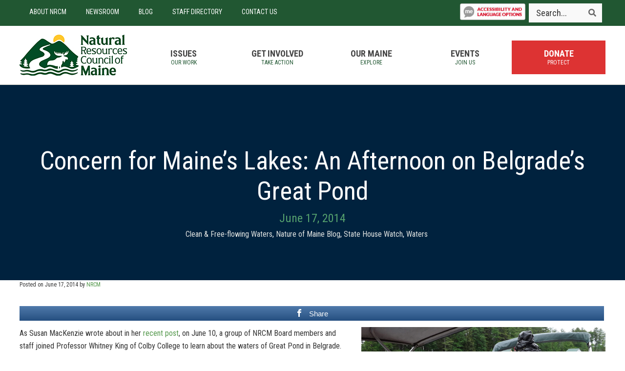

--- FILE ---
content_type: text/html; charset=UTF-8
request_url: https://www.nrcm.org/blog/concern-for-maines-lakes-an-afternoon-on-belgrades-great-pond/
body_size: 20490
content:
<!DOCTYPE html>
<html lang="en-US">
<head >
<meta charset="UTF-8" />
<meta name="viewport" content="width=device-width, initial-scale=1" />
<meta name='robots' content='index, follow, max-image-preview:large, max-snippet:-1, max-video-preview:-1' />
	<style>img:is([sizes="auto" i], [sizes^="auto," i]) { contain-intrinsic-size: 3000px 1500px }</style>
	
<!-- Open Graph Meta Tags generated by MashShare 4.0.47 - https://mashshare.net -->
<meta property="og:type" content="article" /> 
<meta property="og:title" content="Concern for Maine’s Lakes: An Afternoon on Belgrade’s Great Pond" />
<meta property="og:description" content="As Susan MacKenzie wrote about in her recent post, on June 10, a group of NRCM Board members and staff joined Professor Whitney King of Colby College to learn about the waters of Great Pond" />
<meta property="og:url" content="https://www.nrcm.org/blog/concern-for-maines-lakes-an-afternoon-on-belgrades-great-pond/" />
<meta property="og:site_name" content="Natural Resources Council of Maine" />
<meta property="article:publisher" content="https://www.facebook.com/NRCMenvironment" />
<meta property="article:published_time" content="2014-06-17T13:03:22-04:00" />
<meta property="article:modified_time" content="2023-11-09T15:42:40-05:00" />
<meta property="og:updated_time" content="2023-11-09T15:42:40-05:00" />
<!-- Open Graph Meta Tags generated by MashShare 4.0.47 - https://www.mashshare.net -->
	<!-- This site is optimized with the Yoast SEO Premium plugin v26.4 (Yoast SEO v26.4) - https://yoast.com/wordpress/plugins/seo/ -->
	<title>Concern for Maine’s Lakes: An Afternoon on Great Pond</title>
	<meta name="description" content="NRCM Board members and staff joined Professor Whitney King of Colby College to learn about the waters of Great Pond in Belgrade." />
	<link rel="canonical" href="https://www.nrcm.org/blog/concern-for-maines-lakes-an-afternoon-on-belgrades-great-pond/" />
	<meta property="og:locale" content="en_US" />
	<meta property="og:type" content="article" />
	<meta property="og:title" content="Concern for Maine’s Lakes: An Afternoon on Belgrade’s Great Pond" />
	<meta property="og:description" content="NRCM Board members and staff joined Professor Whitney King of Colby College to learn about the waters of Great Pond in Belgrade." />
	<meta property="og:url" content="https://www.nrcm.org/blog/concern-for-maines-lakes-an-afternoon-on-belgrades-great-pond/" />
	<meta property="og:site_name" content="Natural Resources Council of Maine" />
	<meta property="article:publisher" content="https://www.facebook.com/NRCMenvironment" />
	<meta property="article:published_time" content="2014-06-17T17:03:22+00:00" />
	<meta property="article:modified_time" content="2023-11-09T20:42:40+00:00" />
	<meta property="og:image" content="https://www.nrcm.org/wp-content/uploads/2014/06/grouponboat.jpg" />
	<meta name="author" content="NRCM" />
	<meta name="twitter:card" content="summary_large_image" />
	<meta name="twitter:creator" content="@NRCMenvironment" />
	<meta name="twitter:site" content="@NRCMenvironment" />
	<meta name="twitter:label1" content="Written by" />
	<meta name="twitter:data1" content="NRCM" />
	<meta name="twitter:label2" content="Est. reading time" />
	<meta name="twitter:data2" content="3 minutes" />
	<!-- / Yoast SEO Premium plugin. -->


<link rel="alternate" type="application/rss+xml" title="Natural Resources Council of Maine &raquo; Feed" href="https://www.nrcm.org/feed/" />
<link rel="alternate" type="application/rss+xml" title="Natural Resources Council of Maine &raquo; Comments Feed" href="https://www.nrcm.org/comments/feed/" />
<link rel="alternate" type="application/rss+xml" title="Natural Resources Council of Maine &raquo; Concern for Maine’s Lakes: An Afternoon on Belgrade’s Great Pond Comments Feed" href="https://www.nrcm.org/blog/concern-for-maines-lakes-an-afternoon-on-belgrades-great-pond/feed/" />
<script type="text/javascript">
/* <![CDATA[ */
window._wpemojiSettings = {"baseUrl":"https:\/\/s.w.org\/images\/core\/emoji\/16.0.1\/72x72\/","ext":".png","svgUrl":"https:\/\/s.w.org\/images\/core\/emoji\/16.0.1\/svg\/","svgExt":".svg","source":{"concatemoji":"https:\/\/www.nrcm.org\/wp-includes\/js\/wp-emoji-release.min.js?ver=6.8.3"}};
/*! This file is auto-generated */
!function(s,n){var o,i,e;function c(e){try{var t={supportTests:e,timestamp:(new Date).valueOf()};sessionStorage.setItem(o,JSON.stringify(t))}catch(e){}}function p(e,t,n){e.clearRect(0,0,e.canvas.width,e.canvas.height),e.fillText(t,0,0);var t=new Uint32Array(e.getImageData(0,0,e.canvas.width,e.canvas.height).data),a=(e.clearRect(0,0,e.canvas.width,e.canvas.height),e.fillText(n,0,0),new Uint32Array(e.getImageData(0,0,e.canvas.width,e.canvas.height).data));return t.every(function(e,t){return e===a[t]})}function u(e,t){e.clearRect(0,0,e.canvas.width,e.canvas.height),e.fillText(t,0,0);for(var n=e.getImageData(16,16,1,1),a=0;a<n.data.length;a++)if(0!==n.data[a])return!1;return!0}function f(e,t,n,a){switch(t){case"flag":return n(e,"\ud83c\udff3\ufe0f\u200d\u26a7\ufe0f","\ud83c\udff3\ufe0f\u200b\u26a7\ufe0f")?!1:!n(e,"\ud83c\udde8\ud83c\uddf6","\ud83c\udde8\u200b\ud83c\uddf6")&&!n(e,"\ud83c\udff4\udb40\udc67\udb40\udc62\udb40\udc65\udb40\udc6e\udb40\udc67\udb40\udc7f","\ud83c\udff4\u200b\udb40\udc67\u200b\udb40\udc62\u200b\udb40\udc65\u200b\udb40\udc6e\u200b\udb40\udc67\u200b\udb40\udc7f");case"emoji":return!a(e,"\ud83e\udedf")}return!1}function g(e,t,n,a){var r="undefined"!=typeof WorkerGlobalScope&&self instanceof WorkerGlobalScope?new OffscreenCanvas(300,150):s.createElement("canvas"),o=r.getContext("2d",{willReadFrequently:!0}),i=(o.textBaseline="top",o.font="600 32px Arial",{});return e.forEach(function(e){i[e]=t(o,e,n,a)}),i}function t(e){var t=s.createElement("script");t.src=e,t.defer=!0,s.head.appendChild(t)}"undefined"!=typeof Promise&&(o="wpEmojiSettingsSupports",i=["flag","emoji"],n.supports={everything:!0,everythingExceptFlag:!0},e=new Promise(function(e){s.addEventListener("DOMContentLoaded",e,{once:!0})}),new Promise(function(t){var n=function(){try{var e=JSON.parse(sessionStorage.getItem(o));if("object"==typeof e&&"number"==typeof e.timestamp&&(new Date).valueOf()<e.timestamp+604800&&"object"==typeof e.supportTests)return e.supportTests}catch(e){}return null}();if(!n){if("undefined"!=typeof Worker&&"undefined"!=typeof OffscreenCanvas&&"undefined"!=typeof URL&&URL.createObjectURL&&"undefined"!=typeof Blob)try{var e="postMessage("+g.toString()+"("+[JSON.stringify(i),f.toString(),p.toString(),u.toString()].join(",")+"));",a=new Blob([e],{type:"text/javascript"}),r=new Worker(URL.createObjectURL(a),{name:"wpTestEmojiSupports"});return void(r.onmessage=function(e){c(n=e.data),r.terminate(),t(n)})}catch(e){}c(n=g(i,f,p,u))}t(n)}).then(function(e){for(var t in e)n.supports[t]=e[t],n.supports.everything=n.supports.everything&&n.supports[t],"flag"!==t&&(n.supports.everythingExceptFlag=n.supports.everythingExceptFlag&&n.supports[t]);n.supports.everythingExceptFlag=n.supports.everythingExceptFlag&&!n.supports.flag,n.DOMReady=!1,n.readyCallback=function(){n.DOMReady=!0}}).then(function(){return e}).then(function(){var e;n.supports.everything||(n.readyCallback(),(e=n.source||{}).concatemoji?t(e.concatemoji):e.wpemoji&&e.twemoji&&(t(e.twemoji),t(e.wpemoji)))}))}((window,document),window._wpemojiSettings);
/* ]]> */
</script>
<link rel='stylesheet' id='nrcm-css' href='https://www.nrcm.org/wp-content/themes/NRCM/style.css?ver=2.2.2' type='text/css' media='all' />
<style id='wp-emoji-styles-inline-css' type='text/css'>

	img.wp-smiley, img.emoji {
		display: inline !important;
		border: none !important;
		box-shadow: none !important;
		height: 1em !important;
		width: 1em !important;
		margin: 0 0.07em !important;
		vertical-align: -0.1em !important;
		background: none !important;
		padding: 0 !important;
	}
</style>
<link rel='stylesheet' id='wp-block-library-css' href='https://www.nrcm.org/wp-includes/css/dist/block-library/style.min.css?ver=6.8.3' type='text/css' media='all' />
<style id='classic-theme-styles-inline-css' type='text/css'>
/*! This file is auto-generated */
.wp-block-button__link{color:#fff;background-color:#32373c;border-radius:9999px;box-shadow:none;text-decoration:none;padding:calc(.667em + 2px) calc(1.333em + 2px);font-size:1.125em}.wp-block-file__button{background:#32373c;color:#fff;text-decoration:none}
</style>
<style id='pdfemb-pdf-embedder-viewer-style-inline-css' type='text/css'>
.wp-block-pdfemb-pdf-embedder-viewer{max-width:none}

</style>
<style id='global-styles-inline-css' type='text/css'>
:root{--wp--preset--aspect-ratio--square: 1;--wp--preset--aspect-ratio--4-3: 4/3;--wp--preset--aspect-ratio--3-4: 3/4;--wp--preset--aspect-ratio--3-2: 3/2;--wp--preset--aspect-ratio--2-3: 2/3;--wp--preset--aspect-ratio--16-9: 16/9;--wp--preset--aspect-ratio--9-16: 9/16;--wp--preset--color--black: #000000;--wp--preset--color--cyan-bluish-gray: #abb8c3;--wp--preset--color--white: #ffffff;--wp--preset--color--pale-pink: #f78da7;--wp--preset--color--vivid-red: #cf2e2e;--wp--preset--color--luminous-vivid-orange: #ff6900;--wp--preset--color--luminous-vivid-amber: #fcb900;--wp--preset--color--light-green-cyan: #7bdcb5;--wp--preset--color--vivid-green-cyan: #00d084;--wp--preset--color--pale-cyan-blue: #8ed1fc;--wp--preset--color--vivid-cyan-blue: #0693e3;--wp--preset--color--vivid-purple: #9b51e0;--wp--preset--gradient--vivid-cyan-blue-to-vivid-purple: linear-gradient(135deg,rgba(6,147,227,1) 0%,rgb(155,81,224) 100%);--wp--preset--gradient--light-green-cyan-to-vivid-green-cyan: linear-gradient(135deg,rgb(122,220,180) 0%,rgb(0,208,130) 100%);--wp--preset--gradient--luminous-vivid-amber-to-luminous-vivid-orange: linear-gradient(135deg,rgba(252,185,0,1) 0%,rgba(255,105,0,1) 100%);--wp--preset--gradient--luminous-vivid-orange-to-vivid-red: linear-gradient(135deg,rgba(255,105,0,1) 0%,rgb(207,46,46) 100%);--wp--preset--gradient--very-light-gray-to-cyan-bluish-gray: linear-gradient(135deg,rgb(238,238,238) 0%,rgb(169,184,195) 100%);--wp--preset--gradient--cool-to-warm-spectrum: linear-gradient(135deg,rgb(74,234,220) 0%,rgb(151,120,209) 20%,rgb(207,42,186) 40%,rgb(238,44,130) 60%,rgb(251,105,98) 80%,rgb(254,248,76) 100%);--wp--preset--gradient--blush-light-purple: linear-gradient(135deg,rgb(255,206,236) 0%,rgb(152,150,240) 100%);--wp--preset--gradient--blush-bordeaux: linear-gradient(135deg,rgb(254,205,165) 0%,rgb(254,45,45) 50%,rgb(107,0,62) 100%);--wp--preset--gradient--luminous-dusk: linear-gradient(135deg,rgb(255,203,112) 0%,rgb(199,81,192) 50%,rgb(65,88,208) 100%);--wp--preset--gradient--pale-ocean: linear-gradient(135deg,rgb(255,245,203) 0%,rgb(182,227,212) 50%,rgb(51,167,181) 100%);--wp--preset--gradient--electric-grass: linear-gradient(135deg,rgb(202,248,128) 0%,rgb(113,206,126) 100%);--wp--preset--gradient--midnight: linear-gradient(135deg,rgb(2,3,129) 0%,rgb(40,116,252) 100%);--wp--preset--font-size--small: 13px;--wp--preset--font-size--medium: 20px;--wp--preset--font-size--large: 36px;--wp--preset--font-size--x-large: 42px;--wp--preset--spacing--20: 0.44rem;--wp--preset--spacing--30: 0.67rem;--wp--preset--spacing--40: 1rem;--wp--preset--spacing--50: 1.5rem;--wp--preset--spacing--60: 2.25rem;--wp--preset--spacing--70: 3.38rem;--wp--preset--spacing--80: 5.06rem;--wp--preset--shadow--natural: 6px 6px 9px rgba(0, 0, 0, 0.2);--wp--preset--shadow--deep: 12px 12px 50px rgba(0, 0, 0, 0.4);--wp--preset--shadow--sharp: 6px 6px 0px rgba(0, 0, 0, 0.2);--wp--preset--shadow--outlined: 6px 6px 0px -3px rgba(255, 255, 255, 1), 6px 6px rgba(0, 0, 0, 1);--wp--preset--shadow--crisp: 6px 6px 0px rgba(0, 0, 0, 1);}:where(.is-layout-flex){gap: 0.5em;}:where(.is-layout-grid){gap: 0.5em;}body .is-layout-flex{display: flex;}.is-layout-flex{flex-wrap: wrap;align-items: center;}.is-layout-flex > :is(*, div){margin: 0;}body .is-layout-grid{display: grid;}.is-layout-grid > :is(*, div){margin: 0;}:where(.wp-block-columns.is-layout-flex){gap: 2em;}:where(.wp-block-columns.is-layout-grid){gap: 2em;}:where(.wp-block-post-template.is-layout-flex){gap: 1.25em;}:where(.wp-block-post-template.is-layout-grid){gap: 1.25em;}.has-black-color{color: var(--wp--preset--color--black) !important;}.has-cyan-bluish-gray-color{color: var(--wp--preset--color--cyan-bluish-gray) !important;}.has-white-color{color: var(--wp--preset--color--white) !important;}.has-pale-pink-color{color: var(--wp--preset--color--pale-pink) !important;}.has-vivid-red-color{color: var(--wp--preset--color--vivid-red) !important;}.has-luminous-vivid-orange-color{color: var(--wp--preset--color--luminous-vivid-orange) !important;}.has-luminous-vivid-amber-color{color: var(--wp--preset--color--luminous-vivid-amber) !important;}.has-light-green-cyan-color{color: var(--wp--preset--color--light-green-cyan) !important;}.has-vivid-green-cyan-color{color: var(--wp--preset--color--vivid-green-cyan) !important;}.has-pale-cyan-blue-color{color: var(--wp--preset--color--pale-cyan-blue) !important;}.has-vivid-cyan-blue-color{color: var(--wp--preset--color--vivid-cyan-blue) !important;}.has-vivid-purple-color{color: var(--wp--preset--color--vivid-purple) !important;}.has-black-background-color{background-color: var(--wp--preset--color--black) !important;}.has-cyan-bluish-gray-background-color{background-color: var(--wp--preset--color--cyan-bluish-gray) !important;}.has-white-background-color{background-color: var(--wp--preset--color--white) !important;}.has-pale-pink-background-color{background-color: var(--wp--preset--color--pale-pink) !important;}.has-vivid-red-background-color{background-color: var(--wp--preset--color--vivid-red) !important;}.has-luminous-vivid-orange-background-color{background-color: var(--wp--preset--color--luminous-vivid-orange) !important;}.has-luminous-vivid-amber-background-color{background-color: var(--wp--preset--color--luminous-vivid-amber) !important;}.has-light-green-cyan-background-color{background-color: var(--wp--preset--color--light-green-cyan) !important;}.has-vivid-green-cyan-background-color{background-color: var(--wp--preset--color--vivid-green-cyan) !important;}.has-pale-cyan-blue-background-color{background-color: var(--wp--preset--color--pale-cyan-blue) !important;}.has-vivid-cyan-blue-background-color{background-color: var(--wp--preset--color--vivid-cyan-blue) !important;}.has-vivid-purple-background-color{background-color: var(--wp--preset--color--vivid-purple) !important;}.has-black-border-color{border-color: var(--wp--preset--color--black) !important;}.has-cyan-bluish-gray-border-color{border-color: var(--wp--preset--color--cyan-bluish-gray) !important;}.has-white-border-color{border-color: var(--wp--preset--color--white) !important;}.has-pale-pink-border-color{border-color: var(--wp--preset--color--pale-pink) !important;}.has-vivid-red-border-color{border-color: var(--wp--preset--color--vivid-red) !important;}.has-luminous-vivid-orange-border-color{border-color: var(--wp--preset--color--luminous-vivid-orange) !important;}.has-luminous-vivid-amber-border-color{border-color: var(--wp--preset--color--luminous-vivid-amber) !important;}.has-light-green-cyan-border-color{border-color: var(--wp--preset--color--light-green-cyan) !important;}.has-vivid-green-cyan-border-color{border-color: var(--wp--preset--color--vivid-green-cyan) !important;}.has-pale-cyan-blue-border-color{border-color: var(--wp--preset--color--pale-cyan-blue) !important;}.has-vivid-cyan-blue-border-color{border-color: var(--wp--preset--color--vivid-cyan-blue) !important;}.has-vivid-purple-border-color{border-color: var(--wp--preset--color--vivid-purple) !important;}.has-vivid-cyan-blue-to-vivid-purple-gradient-background{background: var(--wp--preset--gradient--vivid-cyan-blue-to-vivid-purple) !important;}.has-light-green-cyan-to-vivid-green-cyan-gradient-background{background: var(--wp--preset--gradient--light-green-cyan-to-vivid-green-cyan) !important;}.has-luminous-vivid-amber-to-luminous-vivid-orange-gradient-background{background: var(--wp--preset--gradient--luminous-vivid-amber-to-luminous-vivid-orange) !important;}.has-luminous-vivid-orange-to-vivid-red-gradient-background{background: var(--wp--preset--gradient--luminous-vivid-orange-to-vivid-red) !important;}.has-very-light-gray-to-cyan-bluish-gray-gradient-background{background: var(--wp--preset--gradient--very-light-gray-to-cyan-bluish-gray) !important;}.has-cool-to-warm-spectrum-gradient-background{background: var(--wp--preset--gradient--cool-to-warm-spectrum) !important;}.has-blush-light-purple-gradient-background{background: var(--wp--preset--gradient--blush-light-purple) !important;}.has-blush-bordeaux-gradient-background{background: var(--wp--preset--gradient--blush-bordeaux) !important;}.has-luminous-dusk-gradient-background{background: var(--wp--preset--gradient--luminous-dusk) !important;}.has-pale-ocean-gradient-background{background: var(--wp--preset--gradient--pale-ocean) !important;}.has-electric-grass-gradient-background{background: var(--wp--preset--gradient--electric-grass) !important;}.has-midnight-gradient-background{background: var(--wp--preset--gradient--midnight) !important;}.has-small-font-size{font-size: var(--wp--preset--font-size--small) !important;}.has-medium-font-size{font-size: var(--wp--preset--font-size--medium) !important;}.has-large-font-size{font-size: var(--wp--preset--font-size--large) !important;}.has-x-large-font-size{font-size: var(--wp--preset--font-size--x-large) !important;}
:where(.wp-block-post-template.is-layout-flex){gap: 1.25em;}:where(.wp-block-post-template.is-layout-grid){gap: 1.25em;}
:where(.wp-block-columns.is-layout-flex){gap: 2em;}:where(.wp-block-columns.is-layout-grid){gap: 2em;}
:root :where(.wp-block-pullquote){font-size: 1.5em;line-height: 1.6;}
</style>
<link rel='stylesheet' id='mapsmarkerpro-css' href='https://www.nrcm.org/wp-content/plugins/maps-marker-pro/css/mapsmarkerpro.css?ver=4.31.2' type='text/css' media='all' />
<link rel='stylesheet' id='mashsb-styles-css' href='https://www.nrcm.org/wp-content/plugins/mashsharer/assets/css/mashsb.min.css?ver=4.0.47' type='text/css' media='all' />
<style id='mashsb-styles-inline-css' type='text/css'>
.mashsb-count {color:#cccccc;}.mashsb-buttons a {
        background-image: -webkit-linear-gradient(bottom,rgba(0, 0, 0, 0.17) 0%,rgba(255, 255, 255, 0.17) 100%);
        background-image: -moz-linear-gradient(bottom,rgba(0, 0, 0, 0.17) 0%,rgba(255, 255, 255, 0.17) 100%);
        background-image: linear-gradient(bottom,rgba(0,0,0,.17) 0%,rgba(255,255,255,.17) 100%);}@media only screen and (min-width:568px){.mashsb-buttons a {min-width: 177px;}}
</style>
<link rel='stylesheet' id='font-awesome-5-css' href='https://www.nrcm.org/wp-content/plugins/bb-plugin/fonts/fontawesome/5.15.4/css/all.min.css?ver=2.9.4' type='text/css' media='all' />
<link rel='stylesheet' id='font-awesome-css' href='https://www.nrcm.org/wp-content/plugins/bb-plugin/fonts/fontawesome/5.15.4/css/v4-shims.min.css?ver=2.9.4' type='text/css' media='all' />
<link rel='stylesheet' id='simple-social-icons-font-css' href='https://www.nrcm.org/wp-content/plugins/simple-social-icons/css/style.css?ver=3.0.2' type='text/css' media='all' />
<link rel='stylesheet' id='tablepress-default-css' href='https://www.nrcm.org/wp-content/plugins/tablepress/css/build/default.css?ver=3.2.5' type='text/css' media='all' />
<link rel='stylesheet' id='ubermenu-css' href='https://www.nrcm.org/wp-content/plugins/ubermenu/pro/assets/css/ubermenu.min.css?ver=3.8.5' type='text/css' media='all' />
<link rel='stylesheet' id='ubermenu-font-awesome-all-css' href='https://www.nrcm.org/wp-content/plugins/ubermenu/assets/fontawesome/css/all.min.css?ver=6.8.3' type='text/css' media='all' />
<link rel='stylesheet' id='ubermenu-font-awesome-css' href='https://www.nrcm.org/wp-content/plugins/ubermenu-icons/assets/font-awesome/css/font-awesome.min.css?ver=4.7' type='text/css' media='all' />
<link rel='stylesheet' id='pp-animate-css' href='https://www.nrcm.org/wp-content/plugins/bbpowerpack/assets/css/animate.min.css?ver=3.5.1' type='text/css' media='all' />
<script type="text/javascript" src="https://www.nrcm.org/wp-includes/js/jquery/jquery.min.js?ver=3.7.1" id="jquery-core-js"></script>
<script type="text/javascript" src="https://www.nrcm.org/wp-includes/js/jquery/jquery-migrate.min.js?ver=3.4.1" id="jquery-migrate-js"></script>
<script type="text/javascript" id="mashsb-js-extra">
/* <![CDATA[ */
var mashsb = {"shares":"0","round_shares":"1","animate_shares":"0","dynamic_buttons":"0","share_url":"https:\/\/www.nrcm.org\/blog\/concern-for-maines-lakes-an-afternoon-on-belgrades-great-pond\/","title":"Concern+for+Maine%E2%80%99s+Lakes%3A+An+Afternoon+on+Belgrade%E2%80%99s+Great+Pond","image":null,"desc":"As Susan MacKenzie wrote about in her recent post, on June 10, a group of NRCM Board members and staff joined Professor Whitney King of Colby College to learn about the waters of Great Pond \u2026","hashtag":"NRCMenvironment","subscribe":"content","subscribe_url":"","activestatus":"1","singular":"1","twitter_popup":"1","refresh":"0","nonce":"405f67ae40","postid":"15822","servertime":"1763570911","ajaxurl":"https:\/\/www.nrcm.org\/wp-admin\/admin-ajax.php"};
/* ]]> */
</script>
<script type="text/javascript" src="https://www.nrcm.org/wp-content/plugins/mashsharer/assets/js/mashsb.min.js?ver=4.0.47" id="mashsb-js"></script>
<link rel="https://api.w.org/" href="https://www.nrcm.org/wp-json/" /><link rel="alternate" title="JSON" type="application/json" href="https://www.nrcm.org/wp-json/wp/v2/posts/15822" /><link rel="EditURI" type="application/rsd+xml" title="RSD" href="https://www.nrcm.org/xmlrpc.php?rsd" />
<meta name="generator" content="WordPress 6.8.3" />
<link rel='shortlink' href='https://www.nrcm.org/?p=15822' />
<link rel="alternate" title="oEmbed (JSON)" type="application/json+oembed" href="https://www.nrcm.org/wp-json/oembed/1.0/embed?url=https%3A%2F%2Fwww.nrcm.org%2Fblog%2Fconcern-for-maines-lakes-an-afternoon-on-belgrades-great-pond%2F" />
<link rel="alternate" title="oEmbed (XML)" type="text/xml+oembed" href="https://www.nrcm.org/wp-json/oembed/1.0/embed?url=https%3A%2F%2Fwww.nrcm.org%2Fblog%2Fconcern-for-maines-lakes-an-afternoon-on-belgrades-great-pond%2F&#038;format=xml" />
		<script>
			var bb_powerpack = {
				version: '2.40.8',
				getAjaxUrl: function() { return atob( 'aHR0cHM6Ly93d3cubnJjbS5vcmcvd3AtYWRtaW4vYWRtaW4tYWpheC5waHA=' ); },
				callback: function() {},
				mapMarkerData: {},
				post_id: '15822',
				search_term: '',
				current_page: 'https://www.nrcm.org/blog/concern-for-maines-lakes-an-afternoon-on-belgrades-great-pond/',
				conditionals: {
					is_front_page: false,
					is_home: false,
					is_archive: false,
					current_post_type: '',
					is_tax: false,
										is_author: false,
					current_author: false,
					is_search: false,
									}
			};
		</script>
		<style id="ubermenu-custom-generated-css">
/** Font Awesome 4 Compatibility **/
.fa{font-style:normal;font-variant:normal;font-weight:normal;font-family:FontAwesome;}

/** UberMenu Custom Menu Styles (Customizer) **/
/* main */
 .ubermenu-main.ubermenu-transition-fade .ubermenu-item .ubermenu-submenu-drop { margin-top:0; }
 .ubermenu-main .ubermenu-item-level-0 > .ubermenu-target { text-transform:uppercase; }
 .ubermenu-main .ubermenu-nav .ubermenu-item.ubermenu-item-level-0 > .ubermenu-target { font-weight:bold; }
 .ubermenu-main .ubermenu-submenu .ubermenu-item-header > .ubermenu-target, .ubermenu-main .ubermenu-tab > .ubermenu-target { font-size:16px; }
 .ubermenu-main .ubermenu-submenu .ubermenu-item-header > .ubermenu-target { color:#bce5ff; }
 .ubermenu-main .ubermenu-nav .ubermenu-submenu .ubermenu-item-header > .ubermenu-target { font-weight:normal; }


/** UberMenu Custom Menu Item Styles (Menu Item Settings) **/
/* 45533 */  .ubermenu .ubermenu-item.ubermenu-item-45533 > .ubermenu-target { background:#dd3333; color:#ffffff; }
/* 33584 */  .ubermenu .ubermenu-item-33584 > .ubermenu-target.ubermenu-item-layout-image_left > .ubermenu-target-text { padding-left:10px; }


/** UberMenu Custom Tweaks - Mobile **/
@media screen and (max-width:959px){
.third-menu .ubermenu-responsive-toggle {color:#fff;}

.nav-primary .ubermenu-responsive-toggle {color:#3899d4;}

#menu-item-60297{
    display: block;
    width: 100%;
    margin: 0px auto;
    text-align: center;
    float: none;
}

#menu-item-60297 .ubermenu-content-block{
    padding: 10px 0px;
}

#menu-item-60297 #recite-btn-header{
    position: relative;
}

#menu-item-60297 #recite-btn-header img{
    border-radius: 4px;
    max-height: 45px;
}
}

/** UberMenu Custom Tweaks - Desktop **/
@media screen and (min-width:960px){
#menu-item-60297{
    display: inline;
    width: 10.5vw;
    margin: 0px;
    float: right;
}

#menu-item-60297 .ubermenu-content-block{
    padding: 7px 0px;
}

#menu-item-60297 #recite-btn-header{
    position: relative;
}

#menu-item-60297 #recite-btn-header img{
    border-radius: 4px;
    max-height: 39px;
}
}
/* Icons */
.ubermenu .ubermenu-item-layout-icon_right > .ubermenu-target-title { margin-right: .6em; display: inline-block; }
.ubermenu-sub-indicators .ubermenu-has-submenu-drop > .ubermenu-target.ubermenu-item-layout-icon_top:after, .ubermenu-sub-indicators .ubermenu-has-submenu-drop > .ubermenu-target.ubermenu-item-layout-icon_bottom:after{ top: auto; bottom:8px; right:auto; margin-left:-4px; }
.ubermenu .ubermenu-target.ubermenu-item-layout-icon_top, .ubermenu .ubermenu-target.ubermenu-item-layout-icon_bottom{ text-align:center; padding:20px; }
.ubermenu .ubermenu-target.ubermenu-item-layout-icon_top, .ubermenu .ubermenu-target.ubermenu-item-layout-icon_top > .ubermenu-target-text, .ubermenu .ubermenu-target.ubermenu-item-layout-icon_bottom > .ubermenu-target-text, .ubermenu .ubermenu-target.ubermenu-item-layout-icon_bottom > .ubermenu-icon{ text-align:center; display:block; width:100%; }
.ubermenu .ubermenu-item-layout-icon_top > .ubermenu-icon { padding-bottom:5px; }
.ubermenu .ubermenu-item-layout-icon_bottom > .ubermenu-icon { padding-top:5px; }

/* Status: Loaded from Transient */

</style><!-- Google Tag Manager -->
<script>(function(w,d,s,l,i){w[l]=w[l]||[];w[l].push({'gtm.start':
new Date().getTime(),event:'gtm.js'});var f=d.getElementsByTagName(s)[0],
j=d.createElement(s),dl=l!='dataLayer'?'&l='+l:'';j.async=true;j.src=
'https://www.googletagmanager.com/gtm.js?id='+i+dl;f.parentNode.insertBefore(j,f);
})(window,document,'script','dataLayer','GTM-WZGNJT7');</script>
<!-- End Google Tag Manager -->

<!-- Facebook Pixel Code -->
<script>
  !function(f,b,e,v,n,t,s)
  {if(f.fbq)return;n=f.fbq=function(){n.callMethod?
  n.callMethod.apply(n,arguments):n.queue.push(arguments)};
  if(!f._fbq)f._fbq=n;n.push=n;n.loaded=!0;n.version='2.0';
  n.queue=[];t=b.createElement(e);t.async=!0;
  t.src=v;s=b.getElementsByTagName(e)[0];
  s.parentNode.insertBefore(t,s)}(window, document,'script',
  'https://connect.facebook.net/en_US/fbevents.js');
  fbq('init', '352208078712362');
  fbq('track', 'PageView');
</script>
<noscript><img height="1" width="1" style="display:none"
  src="https://www.facebook.com/tr?id=352208078712362&ev=PageView&noscript=1"
/></noscript>
<!-- End Facebook Pixel Code --><link rel="icon" href="https://www.nrcm.org/wp-content/uploads/2025/04/cropped-wp-nrcm-logo-32x32.png" sizes="32x32" />
<link rel="icon" href="https://www.nrcm.org/wp-content/uploads/2025/04/cropped-wp-nrcm-logo-192x192.png" sizes="192x192" />
<link rel="apple-touch-icon" href="https://www.nrcm.org/wp-content/uploads/2025/04/cropped-wp-nrcm-logo-180x180.png" />
<meta name="msapplication-TileImage" content="https://www.nrcm.org/wp-content/uploads/2025/04/cropped-wp-nrcm-logo-270x270.png" />
		<style type="text/css" id="wp-custom-css">
			.post-template-default .sidebar-primary {
	display: none;
}

.post-template-default main {
	width: 100%;
}

/* Dropdown Menu plugin Customizations */
.menu-explore-maine-map-container input, .menu-explore-maine-map-container select, .menu-explore-maine-map-container textarea {border:0px!important;
 border-bottom: 1px solid #eee!important;
    color: #3899d4;
    font-family: 'Roboto Condensed', sans-serif!important;
    font-weight: 500;
    line-height: 1.2;
    font-size: 2.4rem;
}

.menu-explore-maine-map-container option {font-size:80%!important; color:#000!important;}

/* Cookie Consent Bar - move to bottom on desktop */
@media screen and (max-width:767px) {
#catapult-cookie-bar {
	top: 0;
  bottom: initial;
}

.has-cookie-bar #catapult-cookie-bar {
	max-height: 90px!important;
	transition:none;
}
}


/* Recaptcha Hide on Mobile */
@media screen and (max-width:767px) {
.grecaptcha-badge	{visibility:hidden;}
}		</style>
		</head>
<body data-rsssl=1 class="wp-singular post-template-default single single-post postid-15822 single-format-standard wp-theme-genesis wp-child-theme-NRCM fl-builder-2-9-4 fl-themer-1-5-2 fl-no-js metaslider-plugin header-image header-full-width full-width-content genesis-breadcrumbs-visible genesis-footer-widgets-visible">
	<!-- Google Tag Manager (noscript) -->
	<noscript><iframe src="https://www.googletagmanager.com/ns.html?id=GTM-WZGNJT7"
	height="0" width="0" style="display:none;visibility:hidden"></iframe></noscript>
	<!-- End Google Tag Manager (noscript) -->
	<a href="#0" class="to-top" title="Back To Top">Top</a><div class="site-container"><ul class="genesis-skip-link"><li><a href="#genesis-nav-primary" class="screen-reader-shortcut"> Skip to primary navigation</a></li><li><a href="#genesis-content" class="screen-reader-shortcut"> Skip to main content</a></li><li><a href="#genesis-footer-widgets" class="screen-reader-shortcut"> Skip to footer</a></li></ul><nav class="third-menu"><div class="wrap">
<!-- UberMenu [Configuration:main] [Theme Loc:third-menu] [Integration:auto] -->
<a class="ubermenu-responsive-toggle ubermenu-responsive-toggle-main ubermenu-skin-none ubermenu-loc-third-menu ubermenu-responsive-toggle-content-align-left ubermenu-responsive-toggle-align-full " tabindex="0" data-ubermenu-target="ubermenu-main-5-third-menu"   aria-label="Toggle Header Navigation"><i class="fas fa-bars" ></i>Menu</a><nav id="ubermenu-main-5-third-menu" class="ubermenu ubermenu-nojs ubermenu-main ubermenu-menu-5 ubermenu-loc-third-menu ubermenu-responsive ubermenu-responsive-default ubermenu-responsive-collapse ubermenu-horizontal ubermenu-transition-shift ubermenu-trigger-hover_intent ubermenu-skin-none  ubermenu-bar-align-full ubermenu-items-align-left ubermenu-bound ubermenu-disable-submenu-scroll ubermenu-retractors-responsive ubermenu-submenu-indicator-closes"><ul id="ubermenu-nav-main-5-third-menu" class="ubermenu-nav" data-title="Header Navigation"><li id="menu-item-30888" class="ubermenu-item ubermenu-item-type-post_type ubermenu-item-object-page ubermenu-item-30888 ubermenu-item-level-0 ubermenu-column ubermenu-column-auto" ><a class="ubermenu-target ubermenu-item-layout-default ubermenu-item-layout-text_only" href="https://www.nrcm.org/about-nrcm/" tabindex="0"><span class="ubermenu-target-title ubermenu-target-text">About NRCM</span></a></li><li id="menu-item-40481" class="ubermenu-item ubermenu-item-type-custom ubermenu-item-object-custom ubermenu-item-40481 ubermenu-item-level-0 ubermenu-column ubermenu-column-auto" ><a class="ubermenu-target ubermenu-item-layout-default ubermenu-item-layout-text_only" href="https://www.nrcm.org/news/" tabindex="0"><span class="ubermenu-target-title ubermenu-target-text">Newsroom</span></a></li><li id="menu-item-40482" class="ubermenu-item ubermenu-item-type-custom ubermenu-item-object-custom ubermenu-item-40482 ubermenu-item-level-0 ubermenu-column ubermenu-column-auto" ><a class="ubermenu-target ubermenu-item-layout-default ubermenu-item-layout-text_only" href="https://www.nrcm.org/blog/" tabindex="0"><span class="ubermenu-target-title ubermenu-target-text">Blog</span></a></li><li id="menu-item-30949" class="ubermenu-item ubermenu-item-type-post_type ubermenu-item-object-page ubermenu-item-30949 ubermenu-item-level-0 ubermenu-column ubermenu-column-auto" ><a class="ubermenu-target ubermenu-item-layout-default ubermenu-item-layout-text_only" href="https://www.nrcm.org/contact/staff-directory/" tabindex="0"><span class="ubermenu-target-title ubermenu-target-text">Staff Directory</span></a></li><li id="menu-item-30889" class="ubermenu-item ubermenu-item-type-post_type ubermenu-item-object-page ubermenu-item-30889 ubermenu-item-level-0 ubermenu-column ubermenu-column-auto" ><a class="ubermenu-target ubermenu-item-layout-default ubermenu-item-layout-text_only" href="https://www.nrcm.org/contact/" tabindex="0"><span class="ubermenu-target-title ubermenu-target-text">Contact Us</span></a></li><li id="menu-item-37694" class="ubermenu-item ubermenu-item-type-custom ubermenu-item-object-ubermenu-custom ubermenu-item-37694 ubermenu-item-level-0 ubermenu-column ubermenu-column-auto ubermenu-align-right" ><div class="ubermenu-content-block ubermenu-custom-content">	<!-- UberMenu Search Bar -->
	<div class="ubermenu-search">
		<form role="search" method="get" class="ubermenu-searchform" action="https://www.nrcm.org/">
			<label for="ubermenu-search-field">
				<span class="ubermenu-sr-only">Search</span>
			</label>
			<input type="text" placeholder="Search..." value="" name="s"
				class="ubermenu-search-input ubermenu-search-input-autofocus" id="ubermenu-search-field"
				autocomplete="on" />
									<button type="submit" class="ubermenu-search-submit">
				<i class="fas fa-search" title="Search" aria-hidden="true"></i>
				<span class="ubermenu-sr-only">Search</span>
			</button>
		</form>
	</div>
	<!-- end .ubermenu-search -->
	</div></li><li id="menu-item-60297" class="ubermenu-item ubermenu-item-type-custom ubermenu-item-object-ubermenu-custom ubermenu-item-60297 ubermenu-item-level-0 ubermenu-column ubermenu-column-auto" ><div class="ubermenu-content-block ubermenu-custom-content ubermenu-custom-content-padded"><div id="recite-btn-header" style="cursor: pointer;"><img src="/wp-content/uploads/2020/06/recite-btn.jpg" alt="Recite Button" /></div></div></li></ul></nav>
<!-- End UberMenu -->
</div></nav><header class="site-header"><div class="wrap"><div class="title-area"><p class="site-title"><a href="https://www.nrcm.org/">Natural Resources Council of Maine</a></p><p class="site-description">Protecting the Nature of Maine</p></div><nav class="nav-primary" aria-label="Main" id="genesis-nav-primary">
<!-- UberMenu [Configuration:main] [Theme Loc:primary] [Integration:auto] -->
<a class="ubermenu-responsive-toggle ubermenu-responsive-toggle-main ubermenu-skin-none ubermenu-loc-primary ubermenu-responsive-toggle-content-align-left ubermenu-responsive-toggle-align-full " tabindex="0" data-ubermenu-target="ubermenu-main-6398-primary"   aria-label="Toggle Primary Navigation"><i class="fas fa-bars" ></i>Menu</a><nav id="ubermenu-main-6398-primary" class="ubermenu ubermenu-nojs ubermenu-main ubermenu-menu-6398 ubermenu-loc-primary ubermenu-responsive ubermenu-responsive-default ubermenu-responsive-collapse ubermenu-horizontal ubermenu-transition-shift ubermenu-trigger-hover_intent ubermenu-skin-none  ubermenu-bar-align-full ubermenu-items-align-left ubermenu-bound ubermenu-disable-submenu-scroll ubermenu-retractors-responsive ubermenu-submenu-indicator-closes"><ul id="ubermenu-nav-main-6398-primary" class="ubermenu-nav" data-title="Primary Navigation"><li id="menu-item-33201" class="ubermenu-item ubermenu-item-type-post_type ubermenu-item-object-page ubermenu-item-has-children ubermenu-item-33201 ubermenu-item-level-0 ubermenu-column ubermenu-column-1-5 ubermenu-has-submenu-drop ubermenu-has-submenu-mega" ><a class="ubermenu-target ubermenu-item-layout-default ubermenu-item-layout-text_only ubermenu-noindicator" href="https://www.nrcm.org/programs/" tabindex="0"><span class="ubermenu-target-title ubermenu-target-text">Issues <h5>Our Work</h5></span></a><ul  class="ubermenu-submenu ubermenu-submenu-id-33201 ubermenu-submenu-type-mega ubermenu-submenu-drop ubermenu-submenu-align-full_width"  ><li id="menu-item-33202" class="ubermenu-item ubermenu-item-type-post_type ubermenu-item-object-page ubermenu-item-has-children ubermenu-item-33202 ubermenu-item-header ubermenu-item-level-1 ubermenu-column ubermenu-column-1-5 ubermenu-has-submenu-stack" ><a class="ubermenu-target ubermenu-item-layout-default ubermenu-item-layout-text_only" href="https://www.nrcm.org/programs/climate/"><span class="ubermenu-target-title ubermenu-target-text">Climate &#038; Clean Energy</span></a><ul  class="ubermenu-submenu ubermenu-submenu-id-33202 ubermenu-submenu-type-auto ubermenu-submenu-type-stack"  ><li id="menu-item-33203" class="ubermenu-item ubermenu-item-type-post_type ubermenu-item-object-page ubermenu-item-33203 ubermenu-item-auto ubermenu-item-normal ubermenu-item-level-2 ubermenu-column ubermenu-column-auto" ><a class="ubermenu-target ubermenu-item-layout-default ubermenu-item-layout-text_only" href="https://www.nrcm.org/programs/climate/climate-change/"><span class="ubermenu-target-title ubermenu-target-text">Climate Change in Maine</span></a></li><li id="menu-item-77352" class="ubermenu-item ubermenu-item-type-post_type ubermenu-item-object-page ubermenu-item-77352 ubermenu-item-auto ubermenu-item-normal ubermenu-item-level-2 ubermenu-column ubermenu-column-auto" ><a class="ubermenu-target ubermenu-item-layout-default ubermenu-item-layout-text_only" href="https://www.nrcm.org/programs/climate/clean-energy/offshore-wind-maine/"><span class="ubermenu-target-title ubermenu-target-text">Offshore Wind in the Gulf of Maine</span></a></li><li id="menu-item-33215" class="ubermenu-item ubermenu-item-type-post_type ubermenu-item-object-page ubermenu-item-33215 ubermenu-item-auto ubermenu-item-normal ubermenu-item-level-2 ubermenu-column ubermenu-column-auto" ><a class="ubermenu-target ubermenu-item-layout-default ubermenu-item-layout-text_only" href="https://www.nrcm.org/programs/climate/clean-energy/"><span class="ubermenu-target-title ubermenu-target-text">Clean, Renewable Energy</span></a></li><li id="menu-item-33229" class="ubermenu-item ubermenu-item-type-post_type ubermenu-item-object-page ubermenu-item-33229 ubermenu-item-auto ubermenu-item-normal ubermenu-item-level-2 ubermenu-column ubermenu-column-auto" ><a class="ubermenu-target ubermenu-item-layout-default ubermenu-item-layout-text_only" href="https://www.nrcm.org/programs/climate/cleaner-transportation/"><span class="ubermenu-target-title ubermenu-target-text">Cleaner Transportation</span></a></li><li id="menu-item-75618" class="ubermenu-item ubermenu-item-type-post_type ubermenu-item-object-page ubermenu-item-75618 ubermenu-item-auto ubermenu-item-normal ubermenu-item-level-2 ubermenu-column ubermenu-column-auto" ><a class="ubermenu-target ubermenu-item-layout-default ubermenu-item-layout-text_only" href="https://www.nrcm.org/programs/climate/energy-efficiency/"><span class="ubermenu-target-title ubermenu-target-text">Energy Efficiency</span></a></li><li id="menu-item-59986" class="ubermenu-item ubermenu-item-type-post_type ubermenu-item-object-page ubermenu-item-59986 ubermenu-item-auto ubermenu-item-normal ubermenu-item-level-2 ubermenu-column ubermenu-column-auto" ><a class="ubermenu-target ubermenu-item-layout-default ubermenu-item-layout-text_only" href="https://www.nrcm.org/programs/climate/climate-change/maine-climate-action-plan/"><span class="ubermenu-target-title ubermenu-target-text">A Strong Maine Climate Action Plan</span></a></li><li id="menu-item-43294" class="ubermenu-item ubermenu-item-type-post_type ubermenu-item-object-page ubermenu-item-43294 ubermenu-item-auto ubermenu-item-normal ubermenu-item-level-2 ubermenu-column ubermenu-column-auto" ><a class="ubermenu-target ubermenu-item-layout-default ubermenu-item-layout-text_only" href="https://www.nrcm.org/programs/climate/proposed-cmp-transmission-line-bad-deal-maine/"><span class="ubermenu-target-title ubermenu-target-text">CMP Corridor Proposal: A Bad Deal for Maine</span></a></li></ul></li><li id="menu-item-33244" class="ubermenu-item ubermenu-item-type-post_type ubermenu-item-object-page ubermenu-item-has-children ubermenu-item-33244 ubermenu-item-auto ubermenu-item-header ubermenu-item-level-1 ubermenu-column ubermenu-column-1-5 ubermenu-has-submenu-stack" ><a class="ubermenu-target ubermenu-item-layout-default ubermenu-item-layout-text_only" href="https://www.nrcm.org/programs/waters/"><span class="ubermenu-target-title ubermenu-target-text">Healthy Waters</span></a><ul  class="ubermenu-submenu ubermenu-submenu-id-33244 ubermenu-submenu-type-auto ubermenu-submenu-type-stack"  ><li id="menu-item-70156" class="ubermenu-item ubermenu-item-type-post_type ubermenu-item-object-page ubermenu-item-70156 ubermenu-item-auto ubermenu-item-normal ubermenu-item-level-2 ubermenu-column ubermenu-column-auto" ><a class="ubermenu-target ubermenu-item-layout-default ubermenu-item-layout-text_only" href="https://www.nrcm.org/programs/waters/kennebec-restoration/restoring-kennebec-river/"><span class="ubermenu-target-title ubermenu-target-text">Restoring the Kennebec River above Waterville</span></a></li><li id="menu-item-33245" class="ubermenu-item ubermenu-item-type-post_type ubermenu-item-object-page ubermenu-item-33245 ubermenu-item-auto ubermenu-item-normal ubermenu-item-level-2 ubermenu-column ubermenu-column-auto" ><a class="ubermenu-target ubermenu-item-layout-default ubermenu-item-layout-text_only" href="https://www.nrcm.org/programs/waters/metal-mining-pollution-maine/"><span class="ubermenu-target-title ubermenu-target-text">Metal Mining Pollution: <br> A Serious Threat to Maine</span></a></li><li id="menu-item-33250" class="ubermenu-item ubermenu-item-type-post_type ubermenu-item-object-page ubermenu-item-33250 ubermenu-item-auto ubermenu-item-normal ubermenu-item-level-2 ubermenu-column ubermenu-column-auto" ><a class="ubermenu-target ubermenu-item-layout-default ubermenu-item-layout-text_only" href="https://www.nrcm.org/programs/waters/penobscot-river-restoration-project/"><span class="ubermenu-target-title ubermenu-target-text">Penobscot River Restoration Project</span></a></li><li id="menu-item-33247" class="ubermenu-item ubermenu-item-type-post_type ubermenu-item-object-page ubermenu-item-33247 ubermenu-item-auto ubermenu-item-normal ubermenu-item-level-2 ubermenu-column ubermenu-column-auto" ><a class="ubermenu-target ubermenu-item-layout-default ubermenu-item-layout-text_only" href="https://www.nrcm.org/programs/waters/restoring-alewives-maine-rivers/"><span class="ubermenu-target-title ubermenu-target-text">Restoring Alewives to Maine’s Rivers</span></a></li><li id="menu-item-33249" class="ubermenu-item ubermenu-item-type-post_type ubermenu-item-object-page ubermenu-item-33249 ubermenu-item-auto ubermenu-item-normal ubermenu-item-level-2 ubermenu-column ubermenu-column-auto" ><a class="ubermenu-target ubermenu-item-layout-default ubermenu-item-layout-text_only" href="https://www.nrcm.org/programs/waters/kennebec-restoration/"><span class="ubermenu-target-title ubermenu-target-text">Edwards Dam &#038; Kennebec River Restoration</span></a></li><li id="menu-item-75401" class="ubermenu-item ubermenu-item-type-post_type ubermenu-item-object-page ubermenu-item-75401 ubermenu-item-auto ubermenu-item-normal ubermenu-item-level-2 ubermenu-column ubermenu-column-auto" ><a class="ubermenu-target ubermenu-item-layout-default ubermenu-item-layout-text_only" href="https://www.nrcm.org/programs/waters/protecting-frenchman-bay-industrial-aquaculture/"><span class="ubermenu-target-title ubermenu-target-text">Protecting Frenchman Bay from Industrial Aquaculture</span></a></li><li id="menu-item-33248" class="ubermenu-item ubermenu-item-type-post_type ubermenu-item-object-page ubermenu-item-33248 ubermenu-item-auto ubermenu-item-normal ubermenu-item-level-2 ubermenu-column ubermenu-column-auto" ><a class="ubermenu-target ubermenu-item-layout-default ubermenu-item-layout-text_only" href="https://www.nrcm.org/programs/waters/cleaning-up-the-androscoggin-river/"><span class="ubermenu-target-title ubermenu-target-text">Cleaning Up the Androscoggin River</span></a></li><li id="menu-item-59066" class="ubermenu-item ubermenu-item-type-post_type ubermenu-item-object-page ubermenu-item-59066 ubermenu-item-auto ubermenu-item-normal ubermenu-item-level-2 ubermenu-column ubermenu-column-auto" ><a class="ubermenu-target ubermenu-item-layout-default ubermenu-item-layout-text_only" href="https://www.nrcm.org/programs/waters/maine-brewshed-alliance/"><span class="ubermenu-target-title ubermenu-target-text">Maine Brewshed Alliance</span></a></li></ul></li><li id="menu-item-33259" class="ubermenu-item ubermenu-item-type-post_type ubermenu-item-object-page ubermenu-item-has-children ubermenu-item-33259 ubermenu-item-auto ubermenu-item-header ubermenu-item-level-1 ubermenu-column ubermenu-column-1-5 ubermenu-has-submenu-stack" ><a class="ubermenu-target ubermenu-item-layout-default ubermenu-item-layout-text_only" href="https://www.nrcm.org/programs/forests-wildlife/"><span class="ubermenu-target-title ubermenu-target-text">Forests &#038; Wildlife</span></a><ul  class="ubermenu-submenu ubermenu-submenu-id-33259 ubermenu-submenu-type-auto ubermenu-submenu-type-stack"  ><li id="menu-item-34002" class="ubermenu-item ubermenu-item-type-post_type ubermenu-item-object-page ubermenu-item-34002 ubermenu-item-auto ubermenu-item-normal ubermenu-item-level-2 ubermenu-column ubermenu-column-auto" ><a class="ubermenu-target ubermenu-item-layout-default ubermenu-item-layout-text_only" href="https://www.nrcm.org/programs/forests-wildlife/katahdin-national-monument/"><span class="ubermenu-target-title ubermenu-target-text">Katahdin Woods &#038; Waters National Monument</span></a></li><li id="menu-item-89652" class="ubermenu-item ubermenu-item-type-post_type ubermenu-item-object-page ubermenu-item-89652 ubermenu-item-auto ubermenu-item-normal ubermenu-item-level-2 ubermenu-column ubermenu-column-auto" ><a class="ubermenu-target ubermenu-item-layout-default ubermenu-item-layout-text_only" href="https://www.nrcm.org/programs/forests-wildlife/maine-trails/"><span class="ubermenu-target-title ubermenu-target-text">Maine Trails Bond</span></a></li><li id="menu-item-61512" class="ubermenu-item ubermenu-item-type-post_type ubermenu-item-object-page ubermenu-item-61512 ubermenu-item-auto ubermenu-item-normal ubermenu-item-level-2 ubermenu-column ubermenu-column-auto" ><a class="ubermenu-target ubermenu-item-layout-default ubermenu-item-layout-text_only" href="https://www.nrcm.org/programs/forests-wildlife/protecting-moosehead/"><span class="ubermenu-target-title ubermenu-target-text">Protecting the Moosehead Region</span></a></li><li id="menu-item-33262" class="ubermenu-item ubermenu-item-type-post_type ubermenu-item-object-page ubermenu-item-33262 ubermenu-item-auto ubermenu-item-normal ubermenu-item-level-2 ubermenu-column ubermenu-column-auto" ><a class="ubermenu-target ubermenu-item-layout-default ubermenu-item-layout-text_only" href="https://www.nrcm.org/programs/forests-wildlife/land-maines-future/"><span class="ubermenu-target-title ubermenu-target-text">Land for Maine’s Future</span></a></li><li id="menu-item-33264" class="ubermenu-item ubermenu-item-type-post_type ubermenu-item-object-page ubermenu-item-33264 ubermenu-item-auto ubermenu-item-normal ubermenu-item-level-2 ubermenu-column ubermenu-column-auto" ><a class="ubermenu-target ubermenu-item-layout-default ubermenu-item-layout-text_only" href="https://www.nrcm.org/programs/forests-wildlife/maines-public-lands-ecological-reserves/"><span class="ubermenu-target-title ubermenu-target-text">Maine’s Public Lands &#038; Ecological Reserves</span></a></li><li id="menu-item-57679" class="ubermenu-item ubermenu-item-type-post_type ubermenu-item-object-page ubermenu-item-57679 ubermenu-item-auto ubermenu-item-normal ubermenu-item-level-2 ubermenu-column ubermenu-column-auto" ><a class="ubermenu-target ubermenu-item-layout-default ubermenu-item-layout-text_only" href="https://www.nrcm.org/programs/forests-wildlife/north-woods-protection/"><span class="ubermenu-target-title ubermenu-target-text">North Woods Protection</span></a></li><li id="menu-item-33299" class="ubermenu-item ubermenu-item-type-post_type ubermenu-item-object-page ubermenu-item-33299 ubermenu-item-auto ubermenu-item-normal ubermenu-item-level-2 ubermenu-column ubermenu-column-auto" ><a class="ubermenu-target ubermenu-item-layout-default ubermenu-item-layout-text_only" href="https://www.nrcm.org/programs/forests-wildlife/allagash-wilderness-waterway/"><span class="ubermenu-target-title ubermenu-target-text">Allagash Wilderness Waterway</span></a></li></ul></li><li id="menu-item-33301" class="ubermenu-item ubermenu-item-type-post_type ubermenu-item-object-page ubermenu-item-has-children ubermenu-item-33301 ubermenu-item-auto ubermenu-item-header ubermenu-item-level-1 ubermenu-column ubermenu-column-1-5 ubermenu-has-submenu-stack" ><a class="ubermenu-target ubermenu-item-layout-default ubermenu-item-layout-text_only" href="https://www.nrcm.org/programs/sustainability/"><span class="ubermenu-target-title ubermenu-target-text">Sustainability</span></a><ul  class="ubermenu-submenu ubermenu-submenu-id-33301 ubermenu-submenu-type-auto ubermenu-submenu-type-stack"  ><li id="menu-item-52448" class="ubermenu-item ubermenu-item-type-post_type ubermenu-item-object-page ubermenu-item-52448 ubermenu-item-auto ubermenu-item-normal ubermenu-item-level-2 ubermenu-column ubermenu-column-auto" ><a class="ubermenu-target ubermenu-item-layout-default ubermenu-item-layout-text_only" href="https://www.nrcm.org/programs/sustainability/epr-for-packaging/"><span class="ubermenu-target-title ubermenu-target-text">Extended Producer Responsibility (EPR) for Packaging</span></a></li><li id="menu-item-83763" class="ubermenu-item ubermenu-item-type-post_type ubermenu-item-object-page ubermenu-item-83763 ubermenu-item-auto ubermenu-item-normal ubermenu-item-level-2 ubermenu-column ubermenu-column-auto" ><a class="ubermenu-target ubermenu-item-layout-default ubermenu-item-layout-text_only" href="https://www.nrcm.org/programs/sustainability/recycling-product-stewardship/maines-bottle-bill/"><span class="ubermenu-target-title ubermenu-target-text">Maine’s Bottle Bill</span></a></li><li id="menu-item-41086" class="ubermenu-item ubermenu-item-type-post_type ubermenu-item-object-page ubermenu-item-41086 ubermenu-item-auto ubermenu-item-normal ubermenu-item-level-2 ubermenu-column ubermenu-column-auto" ><a class="ubermenu-target ubermenu-item-layout-default ubermenu-item-layout-text_only" href="https://www.nrcm.org/programs/sustainability/plastic-pollution/"><span class="ubermenu-target-title ubermenu-target-text">Plastic Pollution</span></a></li><li id="menu-item-43306" class="ubermenu-item ubermenu-item-type-post_type ubermenu-item-object-page ubermenu-item-43306 ubermenu-item-auto ubermenu-item-normal ubermenu-item-level-2 ubermenu-column ubermenu-column-auto" ><a class="ubermenu-target ubermenu-item-layout-default ubermenu-item-layout-text_only" href="https://www.nrcm.org/programs/sustainability/reducing-food-waste-maine/"><span class="ubermenu-target-title ubermenu-target-text">Reducing Food Waste</span></a></li><li id="menu-item-33314" class="ubermenu-item ubermenu-item-type-post_type ubermenu-item-object-page ubermenu-item-33314 ubermenu-item-auto ubermenu-item-normal ubermenu-item-level-2 ubermenu-column ubermenu-column-auto" ><a class="ubermenu-target ubermenu-item-layout-default ubermenu-item-layout-text_only" href="https://www.nrcm.org/programs/sustainability/sustainability-toolkits/"><span class="ubermenu-target-title ubermenu-target-text">Sustainability Toolkits</span></a></li><li id="menu-item-33326" class="ubermenu-item ubermenu-item-type-post_type ubermenu-item-object-page ubermenu-item-33326 ubermenu-item-auto ubermenu-item-normal ubermenu-item-level-2 ubermenu-column ubermenu-column-auto" ><a class="ubermenu-target ubermenu-item-layout-default ubermenu-item-layout-text_only" href="https://www.nrcm.org/programs/sustainability/recycling-product-stewardship/"><span class="ubermenu-target-title ubermenu-target-text">Recycling and Product Stewardship in Maine</span></a></li></ul></li><li class="ubermenu-item ubermenu-item-type-custom ubermenu-item-object-ubermenu-custom ubermenu-item-has-children ubermenu-item-40147 ubermenu-item-level-1 ubermenu-column ubermenu-column-1-5 ubermenu-has-submenu-stack ubermenu-item-type-column ubermenu-column-id-40147"><ul  class="ubermenu-submenu ubermenu-submenu-id-40147 ubermenu-submenu-type-stack"  ><li id="menu-item-33847" class="act-header ubermenu-item ubermenu-item-type-post_type ubermenu-item-object-page ubermenu-item-has-children ubermenu-item-33847 ubermenu-item-header ubermenu-item-level-2 ubermenu-column ubermenu-column-auto ubermenu-has-submenu-stack" ><a class="ubermenu-target ubermenu-item-layout-default ubermenu-item-layout-text_only" href="https://www.nrcm.org/programs/state-house/"><span class="ubermenu-target-title ubermenu-target-text">Maine State House</span></a><ul  class="ubermenu-submenu ubermenu-submenu-id-33847 ubermenu-submenu-type-auto ubermenu-submenu-type-stack"  ><li id="menu-item-33339" class="ubermenu-item ubermenu-item-type-post_type ubermenu-item-object-page ubermenu-item-33339 ubermenu-item-auto ubermenu-item-normal ubermenu-item-level-3 ubermenu-column ubermenu-column-auto" ><a class="ubermenu-target ubermenu-item-layout-default ubermenu-item-layout-text_only" href="https://www.nrcm.org/programs/state-house/legislative-bill-tracking/"><span class="ubermenu-target-title ubermenu-target-text">Legislative Bill Tracking</span></a></li><li id="menu-item-70747" class="ubermenu-item ubermenu-item-type-post_type ubermenu-item-object-page ubermenu-item-70747 ubermenu-item-auto ubermenu-item-normal ubermenu-item-level-3 ubermenu-column ubermenu-column-auto" ><a class="ubermenu-target ubermenu-item-layout-default ubermenu-item-layout-text_only" href="https://www.nrcm.org/get-involved/take-action/take-action-toolkit/"><span class="ubermenu-target-title ubermenu-target-text">Take Action Toolkit</span></a></li><li id="menu-item-41397" class="ubermenu-item ubermenu-item-type-custom ubermenu-item-object-custom ubermenu-item-41397 ubermenu-item-auto ubermenu-item-normal ubermenu-item-level-3 ubermenu-column ubermenu-column-auto" ><a class="ubermenu-target ubermenu-item-layout-default ubermenu-item-layout-text_only" href="https://act.nrcm.org/a/legislator-look-up"><span class="ubermenu-target-title ubermenu-target-text">Find Your Maine State Legislators</span></a></li><li id="menu-item-33887" class="ubermenu-item ubermenu-item-type-post_type ubermenu-item-object-page ubermenu-item-33887 ubermenu-item-auto ubermenu-item-normal ubermenu-item-level-3 ubermenu-column ubermenu-column-auto" ><a class="ubermenu-target ubermenu-item-layout-default ubermenu-item-layout-text_only" href="https://www.nrcm.org/events/state-house-action-day/"><span class="ubermenu-target-title ubermenu-target-text">NRCM State House Action Day</span></a></li></ul></li><li id="menu-item-36050" class="act-header ubermenu-item ubermenu-item-type-post_type ubermenu-item-object-page ubermenu-item-has-children ubermenu-item-36050 ubermenu-item-header ubermenu-item-level-2 ubermenu-column ubermenu-column-auto ubermenu-has-submenu-stack" ><a class="ubermenu-target ubermenu-item-layout-default ubermenu-item-layout-text_only" href="https://www.nrcm.org/programs/federal/"><span class="ubermenu-target-title ubermenu-target-text">Washington Watch</span></a><ul  class="ubermenu-submenu ubermenu-submenu-id-36050 ubermenu-submenu-type-auto ubermenu-submenu-type-stack"  ><li id="menu-item-70327" class="ubermenu-item ubermenu-item-type-custom ubermenu-item-object-custom ubermenu-item-70327 ubermenu-item-auto ubermenu-item-normal ubermenu-item-level-3 ubermenu-column ubermenu-column-auto" ><a class="ubermenu-target ubermenu-item-layout-default ubermenu-item-layout-text_only" href="https://act.nrcm.org/a/legislator-look-up"><span class="ubermenu-target-title ubermenu-target-text">Maine Congressional Delegates</span></a></li></ul></li></ul></li><li class="ubermenu-retractor ubermenu-retractor-mobile"><i class="fas fa-times"></i> Close</li></ul></li><li id="menu-item-78985" class="ubermenu-item ubermenu-item-type-post_type ubermenu-item-object-page ubermenu-item-has-children ubermenu-item-78985 ubermenu-item-level-0 ubermenu-column ubermenu-column-1-5 ubermenu-has-submenu-drop ubermenu-has-submenu-mega" ><a class="ubermenu-target ubermenu-item-layout-default ubermenu-item-layout-text_only" href="https://www.nrcm.org/get-involved/" tabindex="0"><span class="ubermenu-target-title ubermenu-target-text">Get Involved<h5>Take Action</h5></span></a><ul  class="ubermenu-submenu ubermenu-submenu-id-78985 ubermenu-submenu-type-auto ubermenu-submenu-type-mega ubermenu-submenu-drop ubermenu-submenu-align-full_width"  ><li id="menu-item-79024" class="ubermenu-item ubermenu-item-type-post_type ubermenu-item-object-page ubermenu-item-79024 ubermenu-item-auto ubermenu-item-header ubermenu-item-level-1 ubermenu-column ubermenu-column-1-4" ><a class="ubermenu-target ubermenu-target-with-image ubermenu-item-layout-image_below" href="https://www.nrcm.org/get-involved/"><span class="ubermenu-target-title ubermenu-target-text">Get Involved</span><img class="ubermenu-image ubermenu-image-size-full" src="https://www.nrcm.org/wp-content/uploads/2023/03/Kennebec-River-paddle-7-1-2022-ETheberge-nrcm.jpg" width="150" height="113" alt="people kayaking on Kennebec River"  /></a></li><li id="menu-item-33564" class="ubermenu-item ubermenu-item-type-post_type ubermenu-item-object-page ubermenu-item-33564 ubermenu-item-auto ubermenu-item-header ubermenu-item-level-1 ubermenu-column ubermenu-column-1-4" ><a class="ubermenu-target ubermenu-target-with-image ubermenu-item-layout-image_below" href="https://www.nrcm.org/get-involved/take-action/"><span class="ubermenu-target-title ubermenu-target-text">Take Action</span><img class="ubermenu-image ubermenu-image-size-square" src="https://www.nrcm.org/wp-content/uploads/2023/03/Tar-sands-rally-Bug-Light-park.jpg" width="150" height="113" alt="Tar sands rally at Bug Light"  /></a></li><li id="menu-item-33573" class="ubermenu-item ubermenu-item-type-custom ubermenu-item-object-custom ubermenu-item-has-children ubermenu-item-33573 ubermenu-item-auto ubermenu-item-header ubermenu-item-level-1 ubermenu-column ubermenu-column-1-4 ubermenu-has-submenu-stack" ><a class="ubermenu-target ubermenu-item-layout-default ubermenu-item-layout-text_only"><span class="ubermenu-target-title ubermenu-target-text">Stay Connected</span></a><ul  class="ubermenu-submenu ubermenu-submenu-id-33573 ubermenu-submenu-type-auto ubermenu-submenu-type-stack"  ><li id="menu-item-33566" class="ubermenu-item ubermenu-item-type-custom ubermenu-item-object-custom ubermenu-item-33566 ubermenu-item-auto ubermenu-item-normal ubermenu-item-level-2 ubermenu-column ubermenu-column-auto" ><a class="ubermenu-target ubermenu-target-with-icon ubermenu-item-layout-default ubermenu-item-layout-icon_left" href="https://www.facebook.com/NRCMenvironment/"><i class="ubermenu-icon fab fa-facebook-square" ></i><span class="ubermenu-target-title ubermenu-target-text">Facebook</span></a></li><li id="menu-item-33567" class="ubermenu-item ubermenu-item-type-custom ubermenu-item-object-custom ubermenu-item-33567 ubermenu-item-auto ubermenu-item-normal ubermenu-item-level-2 ubermenu-column ubermenu-column-auto" ><a class="ubermenu-target ubermenu-target-with-icon ubermenu-item-layout-default ubermenu-item-layout-icon_left" href="https://www.instagram.com/nrcmenvironment/"><i class="ubermenu-icon fab fa-instagram" ></i><span class="ubermenu-target-title ubermenu-target-text">Instagram</span></a></li><li id="menu-item-79032" class="ubermenu-item ubermenu-item-type-custom ubermenu-item-object-custom ubermenu-item-79032 ubermenu-item-auto ubermenu-item-normal ubermenu-item-level-2 ubermenu-column ubermenu-column-auto" ><a class="ubermenu-target ubermenu-target-with-icon ubermenu-item-layout-default ubermenu-item-layout-icon_left" href="https://www.linkedin.com/company/natural-resources-council-of-maine"><i class="ubermenu-icon fab fa-linkedin" ></i><span class="ubermenu-target-title ubermenu-target-text">LinkedIn</span></a></li><li id="menu-item-33570" class="ubermenu-item ubermenu-item-type-custom ubermenu-item-object-custom ubermenu-item-33570 ubermenu-item-auto ubermenu-item-normal ubermenu-item-level-2 ubermenu-column ubermenu-column-auto" ><a class="ubermenu-target ubermenu-target-with-icon ubermenu-item-layout-default ubermenu-item-layout-icon_left" href="https://www.youtube.com/user/NRCMenvironment"><i class="ubermenu-icon fab fa-youtube" ></i><span class="ubermenu-target-title ubermenu-target-text">YouTube</span></a></li></ul></li><li class="ubermenu-retractor ubermenu-retractor-mobile"><i class="fas fa-times"></i> Close</li></ul></li><li id="menu-item-33354" class="ubermenu-item ubermenu-item-type-post_type ubermenu-item-object-page ubermenu-item-has-children ubermenu-item-33354 ubermenu-item-level-0 ubermenu-column ubermenu-column-1-5 ubermenu-has-submenu-drop ubermenu-has-submenu-mega" ><a class="ubermenu-target ubermenu-item-layout-default ubermenu-item-layout-text_only ubermenu-noindicator" href="https://www.nrcm.org/our-maine/" tabindex="0"><span class="ubermenu-target-title ubermenu-target-text">Our Maine <h5>Explore</h5></span></a><ul  class="ubermenu-submenu ubermenu-submenu-id-33354 ubermenu-submenu-type-auto ubermenu-submenu-type-mega ubermenu-submenu-drop ubermenu-submenu-align-full_width"  ><li id="menu-item-33537" class="ubermenu-item ubermenu-item-type-custom ubermenu-item-object-custom ubermenu-item-has-children ubermenu-item-33537 ubermenu-item-auto ubermenu-item-header ubermenu-item-level-1 ubermenu-column ubermenu-column-1-4 ubermenu-has-submenu-stack" ><a class="ubermenu-target ubermenu-item-layout-default ubermenu-item-layout-text_only"><span class="ubermenu-target-title ubermenu-target-text">Start Exploring</span></a><ul  class="ubermenu-submenu ubermenu-submenu-id-33537 ubermenu-submenu-type-auto ubermenu-submenu-type-stack"  ><li id="menu-item-33533" class="ubermenu-item ubermenu-item-type-post_type ubermenu-item-object-page ubermenu-item-33533 ubermenu-item-auto ubermenu-item-normal ubermenu-item-level-2 ubermenu-column ubermenu-column-auto" ><a class="ubermenu-target ubermenu-item-layout-default ubermenu-item-layout-text_only" href="https://www.nrcm.org/our-maine/explore-maine/explore-maine-map/"><span class="ubermenu-target-title ubermenu-target-text">Explore Maine Map</span></a></li><li id="menu-item-33534" class="ubermenu-item ubermenu-item-type-post_type ubermenu-item-object-page ubermenu-item-33534 ubermenu-item-auto ubermenu-item-normal ubermenu-item-level-2 ubermenu-column ubermenu-column-auto" ><a class="ubermenu-target ubermenu-item-layout-default ubermenu-item-layout-text_only" href="https://www.nrcm.org/our-maine/explore-maine/"><span class="ubermenu-target-title ubermenu-target-text">Explore Maine</span></a></li><li id="menu-item-41245" class="ubermenu-item ubermenu-item-type-post_type ubermenu-item-object-page ubermenu-item-41245 ubermenu-item-auto ubermenu-item-normal ubermenu-item-level-2 ubermenu-column ubermenu-column-auto" ><a class="ubermenu-target ubermenu-item-layout-default ubermenu-item-layout-text_only" href="https://www.nrcm.org/donate/membership/maine-sporting-camp-discounts/"><span class="ubermenu-target-title ubermenu-target-text">Maine Sporting Camp &#038; Outdoor Recreation Discounts</span></a></li></ul></li><li id="menu-item-33356" class="ubermenu-item ubermenu-item-type-post_type ubermenu-item-object-page ubermenu-item-has-children ubermenu-item-33356 ubermenu-item-auto ubermenu-item-header ubermenu-item-level-1 ubermenu-column ubermenu-column-1-4 ubermenu-has-submenu-stack" ><a class="ubermenu-target ubermenu-item-layout-default ubermenu-item-layout-text_only" href="https://www.nrcm.org/our-maine/my-maine-this-week/"><span class="ubermenu-target-title ubermenu-target-text">My Maine This Week</span></a><ul  class="ubermenu-submenu ubermenu-submenu-id-33356 ubermenu-submenu-type-auto ubermenu-submenu-type-stack"  ><li id="menu-item-33550" class="ubermenu-item ubermenu-item-type-post_type ubermenu-item-object-page ubermenu-item-33550 ubermenu-item-auto ubermenu-item-normal ubermenu-item-level-2 ubermenu-column ubermenu-column-auto" ><a class="ubermenu-target ubermenu-target-with-icon ubermenu-item-layout-default ubermenu-item-layout-icon_left" href="https://www.nrcm.org/our-maine/my-maine-this-week/share-photos/"><i class="ubermenu-icon fas fa-camera" ></i><span class="ubermenu-target-title ubermenu-target-text">Share Your Photos</span></a></li><li id="menu-item-44219" class="ubermenu-item ubermenu-item-type-post_type ubermenu-item-object-page ubermenu-item-44219 ubermenu-item-auto ubermenu-item-normal ubermenu-item-level-2 ubermenu-column ubermenu-column-auto" ><a class="ubermenu-target ubermenu-item-layout-default ubermenu-item-layout-text_only" href="https://www.nrcm.org/our-maine/my-family-me/"><span class="ubermenu-target-title ubermenu-target-text">My Family and ME</span></a></li></ul></li><li id="menu-item-48663" class="ubermenu-item ubermenu-item-type-custom ubermenu-item-object-custom ubermenu-item-has-children ubermenu-item-48663 ubermenu-item-header ubermenu-item-level-1 ubermenu-column ubermenu-column-auto ubermenu-has-submenu-stack" ><span class="ubermenu-target ubermenu-item-layout-default ubermenu-item-layout-text_only"><span class="ubermenu-target-title ubermenu-target-text">Our Maine</span></span><ul  class="ubermenu-submenu ubermenu-submenu-id-48663 ubermenu-submenu-type-auto ubermenu-submenu-type-stack"  ><li id="menu-item-60313" class="ubermenu-item ubermenu-item-type-post_type ubermenu-item-object-page ubermenu-item-60313 ubermenu-item-auto ubermenu-item-normal ubermenu-item-level-2 ubermenu-column ubermenu-column-auto" ><a class="ubermenu-target ubermenu-item-layout-default ubermenu-item-layout-text_only" href="https://www.nrcm.org/about-nrcm/conservation-leadership-awards/peoples-choice-award/"><span class="ubermenu-target-title ubermenu-target-text">NRCM People’s Choice Award</span></a></li><li id="menu-item-94642" class="ubermenu-item ubermenu-item-type-post_type ubermenu-item-object-page ubermenu-item-94642 ubermenu-item-auto ubermenu-item-normal ubermenu-item-level-2 ubermenu-column ubermenu-column-auto" ><a class="ubermenu-target ubermenu-item-layout-default ubermenu-item-layout-text_only" href="https://www.nrcm.org/our-maine/podcast/"><span class="ubermenu-target-title ubermenu-target-text">“Voices for Maine’s Environment” Podcast</span></a></li><li id="menu-item-33697" class="act-header ubermenu-item ubermenu-item-type-taxonomy ubermenu-item-object-category ubermenu-item-33697 ubermenu-item-auto ubermenu-item-normal ubermenu-item-level-2 ubermenu-column ubermenu-column-auto" ><a class="ubermenu-target ubermenu-item-layout-default ubermenu-item-layout-text_only" href="https://www.nrcm.org/nrcm-creature-feature/"><span class="ubermenu-target-title ubermenu-target-text">Creature Feature</span></a></li></ul></li><li id="menu-item-48664" class="ubermenu-item ubermenu-item-type-custom ubermenu-item-object-custom ubermenu-item-has-children ubermenu-item-48664 ubermenu-item-header ubermenu-item-level-1 ubermenu-column ubermenu-column-auto ubermenu-has-submenu-stack" ><span class="ubermenu-target ubermenu-item-layout-default ubermenu-item-layout-text_only"><span class="ubermenu-target-title ubermenu-target-text">Explore</span></span><ul  class="ubermenu-submenu ubermenu-submenu-id-48664 ubermenu-submenu-type-auto ubermenu-submenu-type-stack"  ><li id="menu-item-78965" class="ubermenu-item ubermenu-item-type-custom ubermenu-item-object-custom ubermenu-item-78965 ubermenu-item-auto ubermenu-item-normal ubermenu-item-level-2 ubermenu-column ubermenu-column-auto" ><a class="ubermenu-target ubermenu-item-layout-default ubermenu-item-layout-text_only" href="https://act.nrcm.org/a/email-signup"><span class="ubermenu-target-title ubermenu-target-text">Sign Up for Monthly Enews</span></a></li><li id="menu-item-96654" class="ubermenu-item ubermenu-item-type-custom ubermenu-item-object-custom ubermenu-item-96654 ubermenu-item-auto ubermenu-item-normal ubermenu-item-level-2 ubermenu-column ubermenu-column-auto" ><a class="ubermenu-target ubermenu-item-layout-default ubermenu-item-layout-text_only" href="https://shop.nrcm.org/"><span class="ubermenu-target-title ubermenu-target-text">NRCM Gear</span></a></li><li id="menu-item-83024" class="ubermenu-item ubermenu-item-type-post_type ubermenu-item-object-page ubermenu-item-83024 ubermenu-item-auto ubermenu-item-normal ubermenu-item-level-2 ubermenu-column ubermenu-column-auto" ><a class="ubermenu-target ubermenu-item-layout-default ubermenu-item-layout-text_only" href="https://www.nrcm.org/our-maine/buy-green/"><span class="ubermenu-target-title ubermenu-target-text">Buy Green</span></a></li></ul></li><li class="ubermenu-divider"><hr/></li><li id="menu-item-33532" class="ubermenu-item ubermenu-item-type-post_type ubermenu-item-object-page ubermenu-item-has-children ubermenu-item-33532 ubermenu-item-auto ubermenu-item-header ubermenu-item-level-1 ubermenu-column ubermenu-column-full ubermenu-has-submenu-stack" ><a class="ubermenu-target ubermenu-item-layout-default ubermenu-item-layout-text_only" href="https://www.nrcm.org/our-maine/publications/"><span class="ubermenu-target-title ubermenu-target-text">NRCM Publications &#038; Maine Environment Newsletters</span></a><ul  class="ubermenu-submenu ubermenu-submenu-id-33532 ubermenu-submenu-type-auto ubermenu-submenu-type-stack"  ><li class="ubermenu-item ubermenu-item-type-custom ubermenu-item-object-ubermenu-custom ubermenu-item-has-children ubermenu-item-40142 ubermenu-item-level-2 ubermenu-column ubermenu-column-1-4 ubermenu-has-submenu-stack ubermenu-item-type-column ubermenu-column-id-40142"><ul  class="ubermenu-submenu ubermenu-submenu-id-40142 ubermenu-submenu-type-stack"  ><li id="menu-item-37636" class="ubermenu-item ubermenu-item-type-post_type ubermenu-item-object-page ubermenu-item-37636 ubermenu-item-auto ubermenu-item-normal ubermenu-item-level-3 ubermenu-column ubermenu-column-auto" ><a class="ubermenu-target ubermenu-item-layout-default ubermenu-item-layout-text_only" href="https://www.nrcm.org/our-maine/publications/kww-visitors-guide/"><span class="ubermenu-target-title ubermenu-target-text">Katahdin Woods and Waters National Monument Visitors Guide</span></a></li><li id="menu-item-75758" class="ubermenu-item ubermenu-item-type-post_type ubermenu-item-object-page ubermenu-item-75758 ubermenu-item-auto ubermenu-item-normal ubermenu-item-level-3 ubermenu-column ubermenu-column-auto" ><a class="ubermenu-target ubermenu-item-layout-default ubermenu-item-layout-text_only" href="https://www.nrcm.org/our-maine/publications/ecological-reserves-publication/"><span class="ubermenu-target-title ubermenu-target-text">Maine’s Ecological Reserves: Meeting the Promise of Saving All the Pieces</span></a></li></ul></li><li class="ubermenu-item ubermenu-item-type-custom ubermenu-item-object-ubermenu-custom ubermenu-item-has-children ubermenu-item-40143 ubermenu-item-level-2 ubermenu-column ubermenu-column-1-4 ubermenu-has-submenu-stack ubermenu-item-type-column ubermenu-column-id-40143"><ul  class="ubermenu-submenu ubermenu-submenu-id-40143 ubermenu-submenu-type-stack"  ><li id="menu-item-42765" class="ubermenu-item ubermenu-item-type-post_type ubermenu-item-object-page ubermenu-item-42765 ubermenu-item-auto ubermenu-item-normal ubermenu-item-level-3 ubermenu-column ubermenu-column-auto" ><a class="ubermenu-target ubermenu-item-layout-default ubermenu-item-layout-text_only" href="https://www.nrcm.org/our-maine/publications/reduce-your-use/"><span class="ubermenu-target-title ubermenu-target-text">Reduce Your Use: Tips for Reducing Your Footprint on the Environment</span></a></li></ul></li><li class="ubermenu-item ubermenu-item-type-custom ubermenu-item-object-ubermenu-custom ubermenu-item-has-children ubermenu-item-40144 ubermenu-item-level-2 ubermenu-column ubermenu-column-1-4 ubermenu-has-submenu-stack ubermenu-item-type-column ubermenu-column-id-40144"><ul  class="ubermenu-submenu ubermenu-submenu-id-40144 ubermenu-submenu-type-stack"  ><li id="menu-item-37637" class="ubermenu-item ubermenu-item-type-post_type ubermenu-item-object-page ubermenu-item-37637 ubermenu-item-auto ubermenu-item-normal ubermenu-item-level-3 ubermenu-column ubermenu-column-auto" ><a class="ubermenu-target ubermenu-item-layout-default ubermenu-item-layout-text_only" href="https://www.nrcm.org/our-maine/publications/clean-housekeeping/"><span class="ubermenu-target-title ubermenu-target-text">Clean Housekeeping: Toxic-free Solutions</span></a></li><li id="menu-item-37842" class="ubermenu-item ubermenu-item-type-custom ubermenu-item-object-custom ubermenu-item-37842 ubermenu-item-auto ubermenu-item-normal ubermenu-item-level-3 ubermenu-column ubermenu-column-auto" ><a class="ubermenu-target ubermenu-item-layout-default ubermenu-item-layout-text_only" href="https://www.nrcm.org/our-maine/publications/explore-maine/"><span class="ubermenu-target-title ubermenu-target-text">Explore Maine publication</span></a></li></ul></li><li class="ubermenu-item ubermenu-item-type-custom ubermenu-item-object-ubermenu-custom ubermenu-item-has-children ubermenu-item-40145 ubermenu-item-level-2 ubermenu-column ubermenu-column-1-4 ubermenu-has-submenu-stack ubermenu-item-type-column ubermenu-column-id-40145"><ul  class="ubermenu-submenu ubermenu-submenu-id-40145 ubermenu-submenu-type-stack"  ><li id="menu-item-44860" class="ubermenu-item ubermenu-item-type-post_type ubermenu-item-object-page ubermenu-item-44860 ubermenu-item-auto ubermenu-item-normal ubermenu-item-level-3 ubermenu-column ubermenu-column-auto" ><a class="ubermenu-target ubermenu-item-layout-default ubermenu-item-layout-text_only" href="https://www.nrcm.org/our-maine/publications/bright-ideas-energy/"><span class="ubermenu-target-title ubermenu-target-text">Bright Ideas: Tips for Home Energy Savings</span></a></li><li id="menu-item-70863" class="ubermenu-item ubermenu-item-type-post_type ubermenu-item-object-page ubermenu-item-70863 ubermenu-item-auto ubermenu-item-normal ubermenu-item-level-3 ubermenu-column ubermenu-column-auto" ><a class="ubermenu-target ubermenu-item-layout-default ubermenu-item-layout-text_only" href="https://www.nrcm.org/our-maine/publications/food-waste-tips/"><span class="ubermenu-target-title ubermenu-target-text">Tips for Reducing Food Waste</span></a></li></ul></li></ul></li><li class="ubermenu-retractor ubermenu-retractor-mobile"><i class="fas fa-times"></i> Close</li></ul></li><li id="menu-item-33351" class="ubermenu-item ubermenu-item-type-post_type ubermenu-item-object-page ubermenu-item-has-children ubermenu-advanced-sub ubermenu-item-33351 ubermenu-item-level-0 ubermenu-column ubermenu-column-1-5 ubermenu-has-submenu-drop ubermenu-has-submenu-mega" ><a class="ubermenu-target ubermenu-item-layout-default ubermenu-item-layout-text_only ubermenu-noindicator" href="https://www.nrcm.org/events/" tabindex="0"><span class="ubermenu-target-title ubermenu-target-text">Events <h5>Join Us</h5></span></a><div  class="ubermenu-submenu ubermenu-submenu-id-33351 ubermenu-submenu-type-auto ubermenu-submenu-type-mega ubermenu-submenu-drop ubermenu-submenu-align-full_width"  ><ul class="ubermenu-row ubermenu-row-id-33351_auto_1 ubermenu-autoclear"><li id="menu-item-92907" class="ubermenu-item ubermenu-item-type-post_type ubermenu-item-object-page ubermenu-item-92907 ubermenu-item-auto ubermenu-item-header ubermenu-item-level-2 ubermenu-column ubermenu-column-1-5" ><a class="ubermenu-target ubermenu-target-with-image ubermenu-item-layout-image_below" href="https://www.nrcm.org/events/protecting-what-we-love-celebration/"><span class="ubermenu-target-title ubermenu-target-text">Protecting What We Love: A Celebration</span><img class="ubermenu-image ubermenu-image-size-thumbnail" src="https://www.nrcm.org/wp-content/uploads/2024/08/thumbnail-katahdin-cait-bourgault.jpg" width="150" height="150" alt="thumbnail-katahdin-cait-bourgault"  /></a></li><li id="menu-item-61520" class="ubermenu-item ubermenu-item-type-custom ubermenu-item-object-custom ubermenu-item-61520 ubermenu-item-header ubermenu-item-level-2 ubermenu-column ubermenu-column-1-5" ><a class="ubermenu-target ubermenu-target-with-image ubermenu-item-layout-image_below" href="https://www.youtube.com/nrcmenvironment"><span class="ubermenu-target-title ubermenu-target-text">View Past Webinars</span><img class="ubermenu-image ubermenu-image-size-thumbnail" src="https://www.nrcm.org/wp-content/uploads/2020/10/webinars_image-150x150.jpg" width="150" height="150" alt="webinar videos"  /></a></li><li id="menu-item-33348" class="ubermenu-item ubermenu-item-type-post_type ubermenu-item-object-page ubermenu-item-33348 ubermenu-item-auto ubermenu-item-header ubermenu-item-level-2 ubermenu-column ubermenu-column-1-5" ><a class="ubermenu-target ubermenu-target-with-image ubermenu-item-layout-image_below" href="https://www.nrcm.org/events/state-house-action-day/"><span class="ubermenu-target-title ubermenu-target-text">State House Action Day</span><img class="ubermenu-image ubermenu-image-size-thumbnail" src="https://www.nrcm.org/wp-content/uploads/2022/10/Citizen-Action-Day-2019-bcomeau-nrcm-27.jpg" width="150" height="150" alt="State House and NRCM members"  /></a></li><li id="menu-item-33583" class="ubermenu-item ubermenu-item-type-post_type ubermenu-item-object-page ubermenu-item-33583 ubermenu-item-auto ubermenu-item-header ubermenu-item-level-2 ubermenu-column ubermenu-column-1-5" ><a class="ubermenu-target ubermenu-target-with-image ubermenu-item-layout-image_below" href="https://www.nrcm.org/events/aveda-earth-month/"><span class="ubermenu-target-title ubermenu-target-text">Aveda Earth Month</span><img class="ubermenu-image ubermenu-image-size-thumbnail" src="https://www.nrcm.org/wp-content/uploads/2022/10/students-and-trashion-show-pieces-preview-Sarah-B-2022-10.jpg" width="150" height="150" alt="Recycled bottle dress at Aveda Trashion Show"  /></a></li><li id="menu-item-33590" class="ubermenu-item ubermenu-item-type-post_type ubermenu-item-object-page ubermenu-item-33590 ubermenu-item-auto ubermenu-item-header ubermenu-item-level-2 ubermenu-column ubermenu-column-1-5" ><a class="ubermenu-target ubermenu-target-with-image ubermenu-item-layout-image_below" href="https://www.nrcm.org/events/polar-bear-dip-dash/"><span class="ubermenu-target-title ubermenu-target-text">Polar Bear Dip &#038; Dash</span><img class="ubermenu-image ubermenu-image-size-thumbnail" src="https://www.nrcm.org/wp-content/uploads/2022/10/dipdash2019.jpg" width="150" height="150" alt="Polar Bear dippers in Portland"  /></a></li><li class="ubermenu-divider"><hr/></li></ul><ul class="ubermenu-row ubermenu-row-id-33592 ubermenu-autoclear"></ul><ul class="ubermenu-row ubermenu-row-id-33351_auto_2 ubermenu-autoclear"><li id="menu-item-93288" class="ubermenu-item ubermenu-item-type-custom ubermenu-item-object-custom ubermenu-item-93288 ubermenu-item-auto ubermenu-item-header ubermenu-item-level-2 ubermenu-column ubermenu-column-auto" ><a class="ubermenu-target ubermenu-item-layout-default ubermenu-item-layout-text_only" href="https://www.nrcm.org/events/"><span class="ubermenu-target-title ubermenu-target-text">View All Upcoming Events</span></a></li><!-- begin Dynamic Posts: [Dynamic Posts] ID[33584] count[0] [ignore empty] --><!-- end Dynamic Posts: [Dynamic Posts] ID[33584] --></ul><div class="ubermenu-retractor ubermenu-retractor-mobile"><i class="fas fa-times"></i> Close</div></div></li><li id="menu-item-45533" class="donate ubermenu-item ubermenu-item-type-custom ubermenu-item-object-custom ubermenu-item-has-children ubermenu-item-45533 ubermenu-item-level-0 ubermenu-column ubermenu-column-1-5 ubermenu-has-submenu-drop ubermenu-has-submenu-mega" ><a class="ubermenu-target ubermenu-item-layout-default ubermenu-item-layout-text_only ubermenu-noindicator" href="https://www.nrcm.org/donate/" tabindex="0"><span class="ubermenu-target-title ubermenu-target-text">Donate <h5>Protect</h5></span></a><ul  class="ubermenu-submenu ubermenu-submenu-id-45533 ubermenu-submenu-type-auto ubermenu-submenu-type-mega ubermenu-submenu-drop ubermenu-submenu-align-full_width"  ><li id="menu-item-37549" class="ubermenu-item ubermenu-item-type-custom ubermenu-item-object-custom ubermenu-item-37549 ubermenu-item-auto ubermenu-item-header ubermenu-item-level-1 ubermenu-column ubermenu-column-1-3" ><a class="ubermenu-target ubermenu-target-with-icon ubermenu-item-layout-default ubermenu-item-layout-icon_left" href="https://www.nrcm.org/donate/"><i class="ubermenu-icon fas fa-gift" ></i><span class="ubermenu-target-title ubermenu-target-text">Donate to NRCM</span></a></li><li id="menu-item-33651" class="ubermenu-item ubermenu-item-type-post_type ubermenu-item-object-page ubermenu-item-33651 ubermenu-item-auto ubermenu-item-header ubermenu-item-level-1 ubermenu-column ubermenu-column-1-3" ><a class="ubermenu-target ubermenu-target-with-icon ubermenu-item-layout-default ubermenu-item-layout-icon_left" href="https://www.nrcm.org/donate/membership/"><i class="ubermenu-icon far fa-user" ></i><span class="ubermenu-target-title ubermenu-target-text">Membership</span></a></li><li id="menu-item-45463" class="ubermenu-item ubermenu-item-type-custom ubermenu-item-object-custom ubermenu-item-45463 ubermenu-item-auto ubermenu-item-header ubermenu-item-level-1 ubermenu-column ubermenu-column-1-3" ><a class="ubermenu-target ubermenu-target-with-icon ubermenu-item-layout-default ubermenu-item-layout-icon_left" href="https://act.nrcm.org/a/give-monthly"><i class="ubermenu-icon fas fa-calendar-alt" ></i><span class="ubermenu-target-title ubermenu-target-text">Monthly Giving Program</span></a></li><li id="menu-item-45523" class="ubermenu-item ubermenu-item-type-custom ubermenu-item-object-custom ubermenu-item-45523 ubermenu-item-auto ubermenu-item-header ubermenu-item-level-1 ubermenu-column ubermenu-column-1-3" ><a class="ubermenu-target ubermenu-target-with-icon ubermenu-item-layout-default ubermenu-item-layout-icon_left" href="https://www.nrcm.org/donate/katahdin-circle/"><i class="ubermenu-icon far fa-circle" ></i><span class="ubermenu-target-title ubermenu-target-text">Become a Katahdin Circle Donor</span></a></li><li id="menu-item-33655" class="ubermenu-item ubermenu-item-type-post_type ubermenu-item-object-page ubermenu-item-33655 ubermenu-item-auto ubermenu-item-header ubermenu-item-level-1 ubermenu-column ubermenu-column-1-3" ><a class="ubermenu-target ubermenu-target-with-icon ubermenu-item-layout-default ubermenu-item-layout-icon_left" href="https://www.nrcm.org/donate/planned-giving/"><i class="ubermenu-icon fas fa-road" ></i><span class="ubermenu-target-title ubermenu-target-text">Planned Giving</span></a></li><li id="menu-item-33667" class="ubermenu-item ubermenu-item-type-post_type ubermenu-item-object-page ubermenu-item-33667 ubermenu-item-auto ubermenu-item-header ubermenu-item-level-1 ubermenu-column ubermenu-column-1-3" ><a class="ubermenu-target ubermenu-target-with-icon ubermenu-item-layout-default ubermenu-item-layout-icon_left" href="https://www.nrcm.org/donate/corporate-matching/"><i class="ubermenu-icon far fa-user" ></i><span class="ubermenu-target-title ubermenu-target-text">Corporate Matching</span></a></li><li id="menu-item-33665" class="ubermenu-item ubermenu-item-type-post_type ubermenu-item-object-page ubermenu-item-33665 ubermenu-item-auto ubermenu-item-header ubermenu-item-level-1 ubermenu-column ubermenu-column-1-3" ><a class="ubermenu-target ubermenu-target-with-icon ubermenu-item-layout-default ubermenu-item-layout-icon_left" href="https://www.nrcm.org/donate/workplace-giving/"><i class="ubermenu-icon fas fa-pencil-alt" ></i><span class="ubermenu-target-title ubermenu-target-text">Workplace Giving</span></a></li><li id="menu-item-33656" class="ubermenu-item ubermenu-item-type-post_type ubermenu-item-object-page ubermenu-item-33656 ubermenu-item-auto ubermenu-item-header ubermenu-item-level-1 ubermenu-column ubermenu-column-1-3" ><a class="ubermenu-target ubermenu-target-with-icon ubermenu-item-layout-default ubermenu-item-layout-icon_left" href="https://www.nrcm.org/donate/gifts-of-stock/"><i class="ubermenu-icon fas fa-chart-line" ></i><span class="ubermenu-target-title ubermenu-target-text">Gifts of Stock</span></a></li><li id="menu-item-37552" class="ubermenu-item ubermenu-item-type-custom ubermenu-item-object-custom ubermenu-item-37552 ubermenu-item-auto ubermenu-item-header ubermenu-item-level-1 ubermenu-column ubermenu-column-1-3" ><a class="ubermenu-target ubermenu-target-with-icon ubermenu-item-layout-default ubermenu-item-layout-icon_left" href="https://act.nrcm.org/a/honoraria"><i class="ubermenu-icon far fa-heart" ></i><span class="ubermenu-target-title ubermenu-target-text">Honor a Loved One</span></a></li><li id="menu-item-37553" class="ubermenu-item ubermenu-item-type-custom ubermenu-item-object-custom ubermenu-item-37553 ubermenu-item-auto ubermenu-item-header ubermenu-item-level-1 ubermenu-column ubermenu-column-1-3" ><a class="ubermenu-target ubermenu-target-with-icon ubermenu-item-layout-default ubermenu-item-layout-icon_left" href="https://act.nrcm.org/a/gift-membership"><i class="ubermenu-icon fas fa-gift" ></i><span class="ubermenu-target-title ubermenu-target-text">Give a Gift Membership</span></a></li><li id="menu-item-33666" class="ubermenu-item ubermenu-item-type-post_type ubermenu-item-object-page ubermenu-item-33666 ubermenu-item-auto ubermenu-item-header ubermenu-item-level-1 ubermenu-column ubermenu-column-2-3" ><a class="ubermenu-target ubermenu-target-with-icon ubermenu-item-layout-default ubermenu-item-layout-icon_left" href="https://www.nrcm.org/donate/donate-through-your-donor-advised-fund/"><i class="ubermenu-icon fas fa-check" ></i><span class="ubermenu-target-title ubermenu-target-text">Donate Through Your Donor-advised Fund</span></a></li><li class="ubermenu-retractor ubermenu-retractor-mobile"><i class="fas fa-times"></i> Close</li></ul></li></ul></nav>
<!-- End UberMenu -->
</nav></div></header>	<div class="single-hero" style="background-image: url(&quot;https://www.nrcm.org/wp-content/themes/NRCM/images/image-bg.jpg&quot;);">
		<div class="hero-mask">
			<div class="hero-content">
				
				<div class="headline clearfix">
					<h1 class="entry-title">Concern for Maine’s Lakes: An Afternoon on Belgrade’s Great Pond</h1>
                    					<li class="date"><time class="entry-time" datetime="2014-06-17T13:03:22-04:00">June 17, 2014</time></li>
                    					<ul class="entry-meta">
						<li class="entry-category"><a href="https://www.nrcm.org/waters/clean-free-flowing-waters/" rel="category tag">Clean &amp; Free-flowing Waters</a>, <a href="https://www.nrcm.org/blog/" rel="category tag">Nature of Maine Blog</a>, <a href="https://www.nrcm.org/state-house/" rel="category tag">State House Watch</a>, <a href="https://www.nrcm.org/waters/" rel="category tag">Waters</a></li>
												
					</ul>
				</div>
			</div>
			
		</div>
	</div>
<div class="site-inner"><div class="wrap"><div class="content-sidebar-wrap"><main class="content" id="genesis-content"><article class="post-15822 post type-post status-publish format-standard category-clean-free-flowing-waters category-blog category-state-house category-waters tag-birds tag-clean-water tag-common-loon entry" aria-label="Concern for Maine’s Lakes: An Afternoon on Belgrade’s Great Pond"><header class="entry-header"><p class="entry-meta">Posted on <time class="entry-time" datetime="2014-06-17T13:03:22-04:00">June 17, 2014</time> by <span class="entry-author"><a href="https://www.nrcm.org/author/nrcm-admin/" class="entry-author-link" rel="author"><span class="entry-author-name">NRCM</span></a></span> </p></header><div class="entry-content"><aside class="mashsb-container mashsb-main mashsb-stretched"><div class="mashsb-box"><div class="mashsb-buttons"><a class="mashicon-facebook mash-small mash-center mashsb-noshadow" href="https://www.facebook.com/sharer.php?u=https%3A%2F%2Fwww.nrcm.org%2Fblog%2Fconcern-for-maines-lakes-an-afternoon-on-belgrades-great-pond%2F" target="_top" rel="nofollow"><span class="icon"></span><span class="text">Share</span></a><div class="onoffswitch2 mash-small mashsb-noshadow" style="display:none"></div></div>
            </div>
                <div style="clear:both"></div><div class="mashsb-toggle-container"></div></aside>
            <!-- Share buttons by mashshare.net - Version: 4.0.47--><div id="attachment_15824" style="width: 510px" class="wp-caption alignright"><img decoding="async" aria-describedby="caption-attachment-15824" class="wp-image-15824 size-full" src="https://www.nrcm.org/wp-content/uploads/2014/06/grouponboat.jpg" alt="Belgrade Great Pond" width="500" height="281" /><p id="caption-attachment-15824" class="wp-caption-text">NRCM staff and board members spent the afternoon touring Great Pond in Belgrade</p></div>
<p>As Susan MacKenzie wrote about in her <a title="Maine’s LakeSmart Program: Good for You, Good for Maine’s Lakes" href="https://www.nrcm.org/blog/maines-lakesmart-program-good-for-maines-lakes/">recent post</a>, on June 10, a group of NRCM Board members and staff joined Professor Whitney King of Colby College to learn about the waters of Great Pond in Belgrade. Whitney gave quite an eye-opening presentation as he shared some of the startling research data currently being collected on the health of the Belgrade Lakes.</p>
<p>Among the most surprising findings I heard about is that loss of oxygen in the deepest cold waters of the lakes is fast eliminating some of the fish that can only survive in cold water. This is a strong indicator of the health of the waters and has implications beyond fish. As a bird enthusiast, I wonder what kind of effect this will have on fish-eating birds like the Common Loon, Common Merganser, Hooded Merganser, Belted Kingfisher, Osprey, eagles, and others for which the Belgrade Lakes provide a home.</p>
<p>Whitney described the Department of Environmental Protection’s LakeSmart program, which is a <a title="LakeSmart" href="https://www.lakes.me/lakesmart" target="_blank" rel="noopener noreferrer">flagship program of the Maine Lakes Society</a>. LakeSmart is designed to educate and encourage homeowners to become part of the community that actively recognizes and takes steps to minimize the declining health of many of Maine’s lakes and ponds.  The LakeSmart Program offers suggestions for how to meet its four standards involving five areas:</p>
<p>• Road, Driveway and Parking Areas<br />
• Structures and Septic System<br />
• Yard, Recreation Areas, and Footpaths<br />
• Shorefront and Beach<br />
• Undeveloped Land</p>
<div id="attachment_15825" style="width: 291px" class="wp-caption alignleft"><img decoding="async" aria-describedby="caption-attachment-15825" class="wp-image-15825 size-full" src="https://www.nrcm.org/wp-content/uploads/2014/06/loon.jpg" alt="Common Loon" width="281" height="222" /><p id="caption-attachment-15825" class="wp-caption-text">Birds like the Common Loon are affected by water quality in Maine&#8217;s lakes.</p></div>
<p>During our tour of the lake by pontoon boat, Whitney pointed out homes whose owners had built and landscaped their properties to meet LakeSmart environmental certification standards. These properties are not only helping protect the lake, but also are protecting the value of their property, based on LakeSmart data. But recognizing that there is no one cause or cure for a decline in the water quality of lakes and ponds, he emphasized the need for the larger community, homeowners, lake and pond users, conservation groups, and researchers to accelerate their efforts before we lose one of Maine’s greatest attributes—our fresh water resources.</p>
<p>Many thanks to NRCM staff and NRCM Board member, Susan MacKenzie for offering this informative and pleasurable outing.</p>
<p><em>Didi Manns, NRCM Board member</em></p>
<p>&nbsp;</p>
</div><footer class="entry-footer"><p class="entry-meta"><span class="entry-categories">Filed Under: <a href="https://www.nrcm.org/waters/clean-free-flowing-waters/" rel="category tag">Clean &amp; Free-flowing Waters</a>, <a href="https://www.nrcm.org/blog/" rel="category tag">Nature of Maine Blog</a>, <a href="https://www.nrcm.org/state-house/" rel="category tag">State House Watch</a>, <a href="https://www.nrcm.org/waters/" rel="category tag">Waters</a></span> <span class="entry-tags">Tagged With: <a href="https://www.nrcm.org/tag/birds/" rel="tag">birds</a>, <a href="https://www.nrcm.org/tag/clean-water/" rel="tag">Clean Water</a>, <a href="https://www.nrcm.org/tag/common-loon/" rel="tag">Common Loon</a></span></p></footer></article><section class="author-box"><img alt='' src='https://secure.gravatar.com/avatar/657bfbe25aa39dde35311ff6562343f229df8bc5ade275b76bdb1ab34b29b89e?s=70&#038;d=mm&#038;r=g' srcset='https://secure.gravatar.com/avatar/657bfbe25aa39dde35311ff6562343f229df8bc5ade275b76bdb1ab34b29b89e?s=140&#038;d=mm&#038;r=g 2x' class='avatar avatar-70 photo' height='70' width='70' loading='lazy' decoding='async'/><h4 class="author-box-title">About <span itemprop="name">NRCM</span></h4><div class="author-box-content" itemprop="description"><p>The Natural Resources Council of Maine is a nonprofit membership organization protecting, restoring, and conserving Maine's environment, now and for future generations. <a href="/donate">Join NRCM today!</a></p>
</div></section><h2 class="screen-reader-text">Reader Interactions</h2>	<div id="respond" class="comment-respond">
		<h3 id="reply-title" class="comment-reply-title">Leave a Reply <small><a rel="nofollow" id="cancel-comment-reply-link" href="/blog/concern-for-maines-lakes-an-afternoon-on-belgrades-great-pond/#respond" style="display:none;">Cancel reply</a></small></h3><form action="https://www.nrcm.org/wp-comments-post.php" method="post" id="commentform" class="comment-form"><p class="comment-notes"><span id="email-notes">Your email address will not be published.</span> <span class="required-field-message">Required fields are marked <span class="required">*</span></span></p><p class="comment-form-comment"><label for="comment">Comment <span class="required">*</span></label> <textarea id="comment" name="comment" cols="45" rows="8" maxlength="65525" required></textarea></p><p class="comment-form-author"><label for="author">Name <span class="required">*</span></label> <input id="author" name="author" type="text" value="" size="30" maxlength="245" autocomplete="name" required /></p>
<p class="comment-form-email"><label for="email">Email <span class="required">*</span></label> <input id="email" name="email" type="email" value="" size="30" maxlength="100" aria-describedby="email-notes" autocomplete="email" required /></p>
<p class="comment-form-url"><label for="url">Website</label> <input id="url" name="url" type="url" value="" size="30" maxlength="200" autocomplete="url" /></p>
<p class="form-submit"><input name="submit" type="submit" id="submit" class="submit" value="Post Comment" /> <input type='hidden' name='comment_post_ID' value='15822' id='comment_post_ID' />
<input type='hidden' name='comment_parent' id='comment_parent' value='0' />
</p><p style="display: none;"><input type="hidden" id="akismet_comment_nonce" name="akismet_comment_nonce" value="c0b42bd0b2" /></p><p style="display: none !important;" class="akismet-fields-container" data-prefix="ak_"><label>&#916;<textarea name="ak_hp_textarea" cols="45" rows="8" maxlength="100"></textarea></label><input type="hidden" id="ak_js_1" name="ak_js" value="140"/><script>document.getElementById( "ak_js_1" ).setAttribute( "value", ( new Date() ).getTime() );</script></p></form>	</div><!-- #respond -->
	</main></div></div></div><script type="text/javascript">
	var serviceUrl = "//api.reciteme.com/asset/js?key=";
	var serviceKey = "5ac250b9fe36793b851769e82edcc358fc461d1d";
	var options = {};  // Options can be added as needed
	var autoLoad = false;
	var enableFragment = "#reciteEnable";
	var loaded=[],frag=!1;window.location.hash===enableFragment&&(frag=!0);function loadScript(c,b){var a=document.createElement("script");a.type="text/javascript";a.readyState?a.onreadystatechange=function(){if("loaded"==a.readyState||"complete"==a.readyState)a.onreadystatechange=null,void 0!=b&&b()}:void 0!=b&&(a.onload=function(){b()});a.src=c;document.getElementsByTagName("head")[0].appendChild(a)}function _rc(c){c+="=";for(var b=document.cookie.split(";"),a=0;a<b.length;a++){for(var d=b[a];" "==d.charAt(0);)d=d.substring(1,d.length);if(0==d.indexOf(c))return d.substring(c.length,d.length)}return null}function loadService(c){for(var b=serviceUrl+serviceKey,a=0;a<loaded.length;a++)if(loaded[a]==b)return;loaded.push(b);loadScript(serviceUrl+serviceKey,function(){"function"===typeof _reciteLoaded&&_reciteLoaded();"function"==typeof c&&c();Recite.load(options);Recite.Event.subscribe("Recite:load",function(){Recite.enable()})})}"true"==_rc("Recite.Persist")&&loadService();if(autoLoad&&"false"!=_rc("Recite.Persist")||frag)document.addEventListener?document.addEventListener("DOMContentLoaded",function(c){loadService()}):loadService();
	</script>
	<script>jQuery("#recite-btn-header").click(function(i,e){loadService();return false;});</script> <script>jQuery("#recite-btn-footer").click(function(i,e){loadService();return false; console.log("made it");});</script> <script>jQuery("#recite-btn-footer").click(function(i,e){loadService();return false; console.log("made it");});</script> <div class="footer-widgets" id="genesis-footer-widgets"><h2 class="genesis-sidebar-title screen-reader-text">Footer</h2><div class="wrap"><div class="widget-area footer-widgets-1 footer-widget-area"><section id="text-3" class="widget-odd widget-first widget-1 widget widget_text"><div class="widget-wrap"><h3 class="widgettitle widget-title">Natural Resources Council of Maine</h3>
			<div class="textwidget"><p><a title="Contact Us" href="https://www.nrcm.org/about-nrcm/contact/">3 Wade Street, Augusta, Maine 04330</a><br />
Phone: 207.622.3101 <span style="line-height: 1.5em;">Toll Free: 800.287.2345<br />
Fax: 207.622.4343</span></p>
<p><img loading="lazy" decoding="async" class="wp-image-95834 alignleft" src="https://www.nrcm.org/wp-content/uploads/2025/04/PTNM-footer.png" alt="Protecting the Nature of Maine badge" width="100" height="69" /></p>
<p>&nbsp;</p>
<p>&nbsp;</p>
<p><a href="https://www.nrcm.org/about-nrcm/privacy-policy/">Privacy Policy</a></p>
<p><a href="https://www.nrcm.org/about-nrcm/employment-opportunities/">NRCM Careers</a> &amp; <a href="https://www.nrcm.org/about-nrcm/internships/">Internships</a></p>
</div>
		</div></section>
<section id="simple-social-icons-2" class="widget-even widget-2 widget simple-social-icons"><div class="widget-wrap"><ul class="alignleft"><li class="ssi-facebook"><a href="https://www.facebook.com/NRCMenvironment" ><svg role="img" class="social-facebook" aria-labelledby="social-facebook-2"><title id="social-facebook-2">Facebook</title><use xlink:href="https://www.nrcm.org/wp-content/plugins/simple-social-icons/symbol-defs.svg#social-facebook"></use></svg></a></li><li class="ssi-instagram"><a href="http://www.instagram.com/nrcmenvironment" ><svg role="img" class="social-instagram" aria-labelledby="social-instagram-2"><title id="social-instagram-2">Instagram</title><use xlink:href="https://www.nrcm.org/wp-content/plugins/simple-social-icons/symbol-defs.svg#social-instagram"></use></svg></a></li><li class="ssi-linkedin"><a href="https://www.linkedin.com/company/120019" ><svg role="img" class="social-linkedin" aria-labelledby="social-linkedin-2"><title id="social-linkedin-2">LinkedIn</title><use xlink:href="https://www.nrcm.org/wp-content/plugins/simple-social-icons/symbol-defs.svg#social-linkedin"></use></svg></a></li><li class="ssi-tiktok"><a href="https://www.tiktok.com/@nrcmenvironment" ><svg role="img" class="social-tiktok" aria-labelledby="social-tiktok-2"><title id="social-tiktok-2">TikTok</title><use xlink:href="https://www.nrcm.org/wp-content/plugins/simple-social-icons/symbol-defs.svg#social-tiktok"></use></svg></a></li><li class="ssi-youtube"><a href="https://www.youtube.com/nrcmenvironment" ><svg role="img" class="social-youtube" aria-labelledby="social-youtube-2"><title id="social-youtube-2">YouTube</title><use xlink:href="https://www.nrcm.org/wp-content/plugins/simple-social-icons/symbol-defs.svg#social-youtube"></use></svg></a></li></ul></div></section>
<section id="text-5" class="widget-odd widget-last widget-3 widget widget_text"><div class="widget-wrap">			<div class="textwidget"><p><script>jQuery( document ).ready(function() {
    jQuery("#recite-btn-footer").click(function (i, e) {
        loadService();
        return false;
    });
});</script></p>
<div id="recite-btn-footer" style="width: 282px; text-align: center; cursor: pointer;"><img loading="lazy" decoding="async" class="alignleft" style="border-radius: 4px; max-height: 45px; position: relative; bottom: 30px;" src="/wp-content/uploads/2020/06/recite-btn.jpg" alt="Recite Button" width="203" height="51" /></div>
</div>
		</div></section>
</div><div class="widget-area footer-widgets-2 footer-widget-area"><section id="text-2" class="widget-odd widget-first widget-1 widget widget_text"><div class="widget-wrap"><h3 class="widgettitle widget-title">Stay Informed</h3>
			<div class="textwidget"><p style="text-align: center;"><a class="button" href="https://act.nrcm.org/a/email-signup" target="_blank" rel="noopener">Sign up for our email list</a></p>
</div>
		</div></section>
<section id="text-7" class="widget-even widget-last widget-2 widget widget_text"><div class="widget-wrap">			<div class="textwidget"><p>NRCM recognizes and honors the Houlton Band of Maliseet Indians, Mi’kmaq Nation, Penobscot Nation, and the Passamaquoddy Tribe, collectively the Wabanaki Nations. Wabanaki translates as “People of the Dawn.” The Wabanaki Nations have stewarded Maine for generations, stretching back to before colonial settlers forcibly occupied the area. NRCM’s office in Augusta is on the unceded territory of the Penobscot Nation, and all of us in Maine are on unceded lands once overseen by Wabanaki people. Let us remember this history and move forward with a commitment to justice and alignment with Wabanaki Nations in Maine. (<em><a href="https://www.nrcm.org/about-nrcm/vision-for-maine/environmental-justice-inclusion/" target="_blank" rel="noopener">Read full land acknowledgement.</a>)</em></p>
</div>
		</div></section>
</div><div class="widget-area footer-widgets-3 footer-widget-area"><section id="text-4" class="widget-odd widget-last widget-first widget-1 widget widget_text"><div class="widget-wrap"><h3 class="widgettitle widget-title">Our Organization</h3>
			<div class="textwidget"><p><a href="https://www.nrcm.org/about-nrcm/financials/" target="_blank" rel="noopener"><img loading="lazy" decoding="async" class="size-full wp-image-91988 aligncenter" src="https://www.nrcm.org/wp-content/uploads/2024/05/charity-ratings-for-web-2024-1.png" alt="charity ratings" width="177" height="312" /></a><a href="https://maineinitiatives.org/maineshare" target="_blank" rel="noopener"><img loading="lazy" decoding="async" class="aligncenter wp-image-94218 size-full" src="https://www.nrcm.org/wp-content/uploads/2024/12/Maineshare_badge-copy.png" alt="Maineshare badge" width="177" height="78" /></a></p>
</div>
		</div></section>
</div></div></div><footer class="site-footer"><div class="wrap"><p>&#xA9;&nbsp;2025 Copyright &middot; <a href="https://www.nrcm.org">Natural Resources Council of Maine</a> &middot; All Rights Reserved &middot; Website Design by <a href="http://www.seasidewebdesignme.com" target="_blank">Seaside Web Design, LLC</a> &middot;  </p></div></footer></div><script type="speculationrules">
{"prefetch":[{"source":"document","where":{"and":[{"href_matches":"\/*"},{"not":{"href_matches":["\/wp-*.php","\/wp-admin\/*","\/wp-content\/uploads\/*","\/wp-content\/*","\/wp-content\/plugins\/*","\/wp-content\/themes\/NRCM\/*","\/wp-content\/themes\/genesis\/*","\/*\\?(.+)"]}},{"not":{"selector_matches":"a[rel~=\"nofollow\"]"}},{"not":{"selector_matches":".no-prefetch, .no-prefetch a"}}]},"eagerness":"conservative"}]}
</script>
<style type="text/css" media="screen">#simple-social-icons-2 ul li a, #simple-social-icons-2 ul li a:hover, #simple-social-icons-2 ul li a:focus { background-color: #3899d4 !important; border-radius: 0px; color: #ffffff !important; border: 0px #ffffff solid !important; font-size: 18px; padding: 9px; }  #simple-social-icons-2 ul li a:hover, #simple-social-icons-2 ul li a:focus { background-color: #67a85a !important; border-color: #ffffff !important; color: #ffffff !important; }  #simple-social-icons-2 ul li a:focus { outline: 1px dotted #67a85a !important; }</style><script type="text/javascript" src="https://www.nrcm.org/wp-includes/js/comment-reply.min.js?ver=6.8.3" id="comment-reply-js" async="async" data-wp-strategy="async"></script>
<script type="text/javascript" src="https://www.nrcm.org/wp-includes/js/hoverIntent.min.js?ver=1.10.2" id="hoverIntent-js"></script>
<script type="text/javascript" src="https://www.nrcm.org/wp-content/themes/genesis/lib/js/menu/superfish.min.js?ver=1.7.10" id="superfish-js"></script>
<script type="text/javascript" src="https://www.nrcm.org/wp-content/themes/genesis/lib/js/menu/superfish.args.min.js?ver=3.6.1" id="superfish-args-js"></script>
<script type="text/javascript" src="https://www.nrcm.org/wp-content/themes/genesis/lib/js/skip-links.min.js?ver=3.6.1" id="skip-links-js"></script>
<script type="text/javascript" src="https://www.nrcm.org/wp-content/themes/NRCM/js/combine.js?ver=6.8.3" id="follow-js"></script>
<script type="text/javascript" src="https://www.nrcm.org/wp-content/themes/NRCM/js/responsive-menu.js?ver=1.0.0" id="genesis-sample-responsive-menu-js"></script>
<script type="text/javascript" src="https://www.nrcm.org/wp-content/themes/NRCM/js/to-top.js?ver=1.0" id="to-top-js"></script>
<script type="text/javascript" id="ubermenu-js-extra">
/* <![CDATA[ */
var ubermenu_data = {"remove_conflicts":"on","reposition_on_load":"off","intent_delay":"300","intent_interval":"100","intent_threshold":"7","scrollto_offset":"50","scrollto_duration":"1000","responsive_breakpoint":"959","accessible":"on","mobile_menu_collapse_on_navigate":"on","retractor_display_strategy":"responsive","touch_off_close":"on","submenu_indicator_close_mobile":"on","collapse_after_scroll":"on","v":"3.8.5","configurations":["main"],"ajax_url":"https:\/\/www.nrcm.org\/wp-admin\/admin-ajax.php","plugin_url":"https:\/\/www.nrcm.org\/wp-content\/plugins\/ubermenu\/","disable_mobile":"off","prefix_boost":"","use_core_svgs":"off","aria_role_navigation":"off","aria_nav_label":"off","aria_expanded":"off","aria_haspopup":"off","aria_hidden":"off","aria_controls":"","aria_responsive_toggle":"off","icon_tag":"i","esc_close_mobile":"on","keyboard_submenu_trigger":"enter","theme_locations":{"primary":"Primary Navigation Menu","secondary":"Secondary Navigation Menu","third-menu":"Third Navigation Menu"}};
/* ]]> */
</script>
<script type="text/javascript" src="https://www.nrcm.org/wp-content/plugins/ubermenu/assets/js/ubermenu.min.js?ver=3.8.5" id="ubermenu-js"></script>
<script defer type="text/javascript" src="https://www.nrcm.org/wp-content/plugins/akismet/_inc/akismet-frontend.js?ver=1762979974" id="akismet-frontend-js"></script>
</body></html>

<!--
Performance optimized by W3 Total Cache. Learn more: https://www.boldgrid.com/w3-total-cache/

Page Caching using Disk: Enhanced 

Served from: www.nrcm.org @ 2025-11-19 11:48:32 by W3 Total Cache
-->

--- FILE ---
content_type: text/css
request_url: https://www.nrcm.org/wp-content/themes/NRCM/style.css?ver=2.2.2
body_size: 10558
content:
/* # Table of Contents
- HTML5 Reset
	- Baseline Normalize
	- Box Sizing
	- Float Clearing
- Defaults
	- Typographical Elements
	- Headings
	- Objects
	- Gallery
	- Forms
	- Tables
	- Screen Reader Text
- Structure and Layout
	- Site Containers
	- Column Widths and Positions
	- Column Classes
- Common Classes
	- Avatar
	- Genesis
	- Search Form
	- Titles
	- WordPress
- Widgets
	- Featured Content
- Plugins
	- Genesis eNews Extended
	- Jetpack
- Site Header
	- Title Area
	- Widget Area
- Site Navigation
	- Accessible Menu
	- Site Header Navigation
	- Primary Navigation
	- Secondary Navigation
	- Skip Links
- Content Area
	- Entries
	- Entry Meta
	- Pagination
	- Comments
- Sidebars
- Footer Widgets
- Site Footer
- Media Queries
	- Retina Display
	- Max-width: 1200px
	- Max-width: 960px
	- Max-width: 800px
- Print Styles
*/

/*
01 Import Fonts
---------------------------------------------------------------------------------------------------- */

@import url('https://fonts.googleapis.com/css?family=Roboto+Condensed:400,700');

/* # HTML5 Reset
---------------------------------------------------------------------------------------------------- */

/* ## Baseline Normalize
--------------------------------------------- */
/* normalize.css v3.0.1 | MIT License | git.io/normalize */

html{font-family:sans-serif;-ms-text-size-adjust:100%;-webkit-text-size-adjust:100%}body{margin:0}article,aside,details,figcaption,figure,footer,header,hgroup,main,nav,section,summary{display:block}audio,canvas,progress,video{display:inline-block;vertical-align:baseline}audio:not([controls]){display:none;height:0}[hidden],template{display:none}a{background:0 0}a:active,a:hover{outline:0}abbr[title]{border-bottom:1px dotted}b,strong{font-weight:700}dfn{font-style:italic}h1{font-size:2em;margin:.67em 0}mark{background:#ff0;color:#333}small{font-size:80%}sub,sup{font-size:75%;line-height:0;position:relative;vertical-align:baseline}sup{top:-.5em}sub{bottom:-.25em}img{border:0}svg:not(:root){overflow:hidden}figure{margin:1em 40px}hr{-moz-box-sizing:content-box;box-sizing:content-box;height:0}pre{overflow:auto}code,kbd,pre,samp{font-family:monospace,monospace;font-size:1em}button,input,optgroup,select,textarea{color:inherit;font:inherit;margin:0}button{overflow:visible}button,select{text-transform:none}button,html input[type=button],input[type=reset],input[type=submit]{-webkit-appearance:button;cursor:pointer}button[disabled],html input[disabled]{cursor:default}button::-moz-focus-inner,input::-moz-focus-inner{border:0;padding:0}input{line-height:normal}input[type=checkbox],input[type=radio]{box-sizing:border-box;padding:0}input[type=number]::-webkit-inner-spin-button,input[type=number]::-webkit-outer-spin-button{height:auto}input[type=search]{-webkit-appearance:textfield;-moz-box-sizing:content-box;-webkit-box-sizing:content-box;box-sizing:content-box}input[type=search]::-webkit-search-cancel-button,input[type=search]::-webkit-search-decoration{-webkit-appearance:none}fieldset{border:1px solid silver;margin:0 2px;padding:.35em .625em .75em}legend{border:0;padding:0}textarea{overflow:auto}optgroup{font-weight:700}table{border-collapse:collapse;border-spacing:0}td,th{padding:0}

/* ## Box Sizing
--------------------------------------------- */

html,
input[type="search"]{
	-webkit-box-sizing: border-box;
	-moz-box-sizing:    border-box;
	box-sizing:         border-box;
}

*,
*:before,
*:after {
	box-sizing: inherit;
}


/* ## Float Clearing
--------------------------------------------- */

.author-box:before,
.clearfix:before,
.entry:before,
.entry-content:before,
.footer-widgets:before,
.nav-primary:before,
.nav-secondary:before,
.pagination:before,
.site-container:before,
.site-footer:before,
.site-header:before,
.site-inner:before,
.wrap:before {
	content: " ";
	display: table;
}

.author-box:after,
.clearfix:after,
.entry:after,
.entry-content:after,
.footer-widgets:after,
.nav-primary:after,
.nav-secondary:after,
.pagination:after,
.site-container:after,
.site-footer:after,
.site-header:after,
.site-inner:after,
.wrap:after {
	clear: both;
	content: " ";
	display: table;
}


/* # Defaults
---------------------------------------------------------------------------------------------------- */


/* ## Typographical Elements
--------------------------------------------- */

html {
    font-size: 62.5%; /* 10px browser default */
}

/* Chrome fix */
body > div {
    font-size: 1.6rem;
}

body {
	background-color: #ffffff;
	color: #333;
	font-family: 'Roboto Condensed', sans-serif;
	font-size: 16px;
	font-size: 1.6rem;
	font-weight: 400;
	line-height: 1.625;
	margin: 0;
}

a,
button,
input:focus,
input[type="button"],
input[type="reset"],
input[type="submit"],
textarea:focus,
.button,
.gallery img {
	-webkit-transition: all 0.1s ease-in-out;
	-moz-transition:    all 0.1s ease-in-out;
	-ms-transition:     all 0.1s ease-in-out;
	-o-transition:      all 0.1s ease-in-out;
	transition:         all 0.1s ease-in-out;
}

a {
  color: #54984c;
  text-decoration:none!important;
}

a:hover,
a:focus {
	color: #3899d4;
	text-decoration: none;
}

p {
	margin: 0 0 28px;
	padding: 0;
}

ol,
ul {
	margin: 0;
	padding: 0;
}

li {
	list-style-type: none;
}

.site-inner li 	{
	padding:5px;
	}

hr {
	border: 0;
	border-collapse: collapse;
	border-top: 1px solid #ddd;
	clear: both;
	margin: 1em 0;
}

b,
strong {
	font-weight: 700;
}

blockquote,
cite,
em,
i {
	font-style: italic;
}

blockquote {
	margin: 40px;
}

blockquote::before {
	content: "\201C";
	display: block;
	font-size: 30px;
	font-size: 3rem;
	height: 0;
	left: -20px;
	position: relative;
	top: -10px;
}


/* ## Headings
--------------------------------------------- */

h1,
h2,
h3,
h4,
h5,
h6 {
	color:#3899d4;
	font-family: 'Roboto Condensed', sans-serif;
	font-weight: 500;
	line-height: 1.2;
	margin: 15px 0;
}

.donate h5 {
	color:#ffffff!important;
}

h1 {
	font-size: 30px;
	font-size: 3.0rem;
}

h2 {
	font-size: 24px;
	font-size: 2.4rem;
}

h3 {
	font-size: 20px;
	font-size: 2.0rem;
}

h4 {
	font-size: 18px;
	font-size: 1.8rem;
}

h5 {
	font-size: 16px;
	font-size: 1.6rem;
}

h6 {
	font-size: 14px;
	font-size: 1.4rem;
}

/* ## Objects
--------------------------------------------- */

embed,
iframe,
img,
object,
video,
.wp-caption {
	max-width: 100%;
}

img {
	height: auto;
}

.featured-content img,
.gallery img {
	width: auto;
}

/* ## Gallery
--------------------------------------------- */

.gallery {
	overflow: hidden;
}

.gallery-item {
	float: left;
	margin: 0 0 28px;
	text-align: center;
}

.gallery-columns-2 .gallery-item {
	width: 50%;
}

.gallery-columns-3 .gallery-item {
	width: 33%;
}

.gallery-columns-4 .gallery-item {
	width: 25%;
}

.gallery-columns-5 .gallery-item {
	width: 20%;
}

.gallery-columns-6 .gallery-item {
	width: 16.6666%;
}

.gallery-columns-7 .gallery-item {
	width: 14.2857%;
}

.gallery-columns-8 .gallery-item {
	width: 12.5%;
}

.gallery-columns-9 .gallery-item {
	width: 11.1111%;
}

.gallery img {
	border: 1px solid #ddd;
	height: auto;
	padding: 4px;
}

.gallery img:hover,
.gallery img:focus {
	border: 1px solid #999;
}

/* ## Forms
--------------------------------------------- */

input,
select,
textarea {
	background-color: #fff;
	border: 1px solid #ddd;
	color: #333;
	font-size: 18px;
	font-size: 1.8rem;
	font-weight: 500;
	padding: 8px;
	width: 100%;
}

input:focus,
textarea:focus {
	border: 1px solid #999;
	outline: none;
}

input[type="checkbox"],
input[type="image"],
input[type="radio"] {
	width: auto;
}

::-moz-placeholder {
	color: #333;
	font-weight: 500;
	opacity: 1;
}

::-webkit-input-placeholder {
	color: #333;
	font-weight: 500;
}

button,
input[type="button"],
input[type="reset"],
input[type="submit"],
.button {
	background-color: #54984c;
	
	border: 0;
	color: #fff;
	cursor: pointer;
	font-size: 16px;
	font-size: 1.6rem;
	font-weight: 500;
	padding:10px 30px;
	width: auto;
	border-radius:4px;
	-webkit-border-radius: 4px;
    -moz-border-radius: 4px;
}

button:hover,
input:hover[type="button"],
input:hover[type="reset"],
input:hover[type="submit"],
.button:hover,
button:focus,
input:focus[type="button"],
input:focus[type="reset"],
input:focus[type="submit"],
.button:focus  {
	background-color: #0066a5;
	color: #fff;
}

.entry-content .button:hover,
.entry-content .button:focus {
	color: #fff;
}

.footer-widgets button,
.footer-widgets input[type="button"],
.footer-widgets input[type="reset"],
.footer-widgets input[type="submit"],
.footer-widgets .button {
	background-color: #387c2c;
	color: #fff;
}

.footer-widgets button:hover,
.footer-widgets input:hover[type="button"],
.footer-widgets input:hover[type="reset"],
.footer-widgets input:hover[type="submit"],
.footer-widgets .button:hover,
.footer-widgets button:focus,
.footer-widgets input:focus[type="button"],
.footer-widgets input:focus[type="reset"],
.footer-widgets input:focus[type="submit"],
.footer-widgets .button:focus {
	background-color: #fff;
	color: #333;
}

.button {
	display: inline-block;
}

input[type="search"]::-webkit-search-cancel-button,
input[type="search"]::-webkit-search-results-button {
	display: none;
}

/* ## Tables
--------------------------------------------- */

table {
	border-collapse: collapse;
	border-spacing: 0;
	line-height: 2;
	margin-bottom: 40px;
	width: 100%;
}

tbody {
	border-bottom: 1px solid #ddd;
}

td,
th {
	text-align: left;
}

td {
	border-top: 1px solid #ddd;
	padding: 15px;
}

th {
	font-weight: 800;
}

/* ## Screen Reader Text
--------------------------------------------- */

.screen-reader-text,
.screen-reader-text span,
.screen-reader-shortcut {
	position: absolute !important;
	clip: rect(0, 0, 0, 0);
	height: 1px;
	width: 1px;
	border: 0;
	overflow: hidden;
}

.screen-reader-text:focus,
.screen-reader-shortcut:focus,
.genesis-nav-menu .search input[type="submit"]:focus,
.widget_search input[type="submit"]:focus  {
	clip: auto !important;
	height: auto;
	width: auto;
	display: block;
	font-size: 1em;
	font-weight: bold;
	padding: 15px 23px 14px;
	color: #333;
	background: #fff;
	z-index: 100000; /* Above WP toolbar. */
	text-decoration: none;
	box-shadow: 0 0 2px 2px rgba(0,0,0,.6);
}

.more-link {
    position: relative;
	color: #3899d4;
}


/* # Structure and Layout
---------------------------------------------------------------------------------------------------- */

/* ## Site Containers
--------------------------------------------- */

.wrap {
	margin: 0 auto;
	max-width: 1200px;
}

.site-inner {
	clear: both;
	padding-top:0px;
}

/* ## Column Widths and Positions
--------------------------------------------- */

/* ### Wrapping div for .content and .sidebar-primary */

.content-sidebar-sidebar .content-sidebar-wrap,
.sidebar-content-sidebar .content-sidebar-wrap,
.sidebar-sidebar-content .content-sidebar-wrap {
	width: 980px;
}

.content-sidebar-sidebar .content-sidebar-wrap {
	float: left;
}

.sidebar-content-sidebar .content-sidebar-wrap,
.sidebar-sidebar-content .content-sidebar-wrap {
	float: right;
}

/* ### Content */

.content {
	float: right;
	width: 800px;
}

.content-sidebar .content,
.content-sidebar-sidebar .content,
.sidebar-content-sidebar .content {
	float: left;
}

.content-sidebar-sidebar .content,
.sidebar-content-sidebar .content,
.sidebar-sidebar-content .content {
	width: 580px;
}

.full-width-content .content {
	width: 100%;
}

/* ### Primary Sidebar */

.sidebar-primary {
	float: right;
	width: 360px;
}

.sidebar-content .sidebar-primary,
.sidebar-sidebar-content .sidebar-primary {
	float: left;
}

/* ### Secondary Sidebar */

.sidebar-secondary {
	float: left;
	width: 180px;
}

.content-sidebar-sidebar .sidebar-secondary {
	float: right;
}

/* ## Column Classes
--------------------------------------------- */
/* Link: http://twitter.github.io/bootstrap/assets/css/bootstrap-responsive.css */

.five-sixths,
.four-sixths,
.one-fourth,
.one-half,
.one-sixth,
.one-third,
.three-fourths,
.three-sixths,
.two-fourths,
.two-sixths,
.two-thirds {
	float: left;
	margin-left: 2.564102564102564%;
}

.one-half,
.three-sixths,
.two-fourths {
	width: 48.717948717948715%;
}

.one-third,
.two-sixths {
	width: 31.623931623931625%;
}

.four-sixths,
.two-thirds {
	width: 64.81196581196582%;
}

.one-fourth {
	width: 22.076923076923077%;
}

.three-fourths {
	width: 74.35897435897436%;
}

.one-sixth {
	width: 14.52991452991453%;
}

.five-sixths {
	width: 82.90598290598291%;
}

.first {
	clear: both;
	margin-left: 0;
}


/* # Common Classes
---------------------------------------------------------------------------------------------------- */

/* ## Avatar
--------------------------------------------- */

.avatar {
	float: left;
}

.alignleft .avatar,
.author-box .avatar {
	margin-right: 24px;
}

.alignright .avatar {
	margin-left: 24px;
}

.comment .avatar {
	margin: 0 16px 24px 0;
}

/* ## Genesis
--------------------------------------------- */

.breadcrumb {
	color:#333;
	font-size:14px;
	margin: 25px 0;
	
}

.breadcrumb a {
	color:#549847;
}

.author-box {
	background-color:#54984c;
	font-size: 16px;
	font-size: 1.6rem;
	margin-bottom: 20px;
	padding: 35px 20px;
	color:#fff;
}

.author-box a {
	color:#fff;
	text-decoration:underline!important;
}

.archive-description {
	background-color: #eaeaea;
    padding: 50px;
    text-align: center;
}

.author-box-content p {
    margin-left: 95px;
}

.author-box-title {
	margin-left:95px;
	font-size: 16px;
	font-size: 1.6rem;
	margin-bottom: 4px;
	margin-top:0px;
	color:#afe6af
}

.archive-description p:last-child,
.author-box p:last-child {
	margin-bottom: 0;
}


/* ## Search Form
--------------------------------------------- */

.search-form {
	overflow: hidden;
}

.site-header .search-form {
	float: right;
	margin-top: 12px;
}

.entry-content .search-form,
.site-header .search-form {
	width: 50%;
}

.genesis-nav-menu .search input[type="submit"],
.widget_search input[type="submit"] {
	border: 0;
	clip: rect(0, 0, 0, 0);
	height: 1px;
	margin: -1px;
	padding: 0;
	position: absolute;
	width: 1px;
}

/* ## Titles
--------------------------------------------- */

.archive-title {
	font-size: 30px;
	font-size: 3rem;
}

.entry-title {
	font-size: 24px;
	font-size: 2.4rem;
	margin:5px 0!important;
}

.entry-title a,
.sidebar .widget-title a {
	color: #54984c;
}

.entry-title a:hover,
.entry-title a:focus {
	color: #3899d4;
}

.widget-title {
	font-size: 18px;
	font-size: 1.8rem;
	margin-bottom: 20px;
}

.footer-widgets .widget-title {
	color: #fff;
}

/* ## WordPress
--------------------------------------------- */

a.aligncenter img {
	display: block;
	margin: 0 auto;
}

a.alignnone {
	display: inline-block;
}

.alignleft {
	float: left;
	text-align: left;
}

.alignright {
	float: right;
	text-align: right;
}

a.alignleft,
a.alignnone,
a.alignright {
	max-width: 100%;
}

img.centered,
.aligncenter {
	display: block;
	margin: 0 auto 24px;
}

img.alignnone,
.alignnone {
	margin-bottom: 12px;
}

a.alignleft,
img.alignleft,
.wp-caption.alignleft {
	margin: 0 24px 24px 0;
}

a.alignright,
img.alignright,
.wp-caption.alignright {
	margin: 0 0 24px 24px;
}

.wp-caption-text {
	font-size: 14px;
	font-size: 1.4rem;
	font-weight: 700;
	text-align: center;
}

.entry-content p.wp-caption-text {
	margin-bottom: 0;
}

.sticky {
}

.entry-content .wp-audio-shortcode,
.entry-content .wp-playlist,
.entry-content .wp-video {
	margin: 0 0 28px;
}


/* # Widgets
---------------------------------------------------------------------------------------------------- */

.widget {
	word-wrap: break-word;
}

.widget ol > li {
	list-style-position: inside;
	list-style-type: decimal;
	padding-left: 20px;
	text-indent: -20px;
}

/*.widget li li {
	border: 0;
	margin: 0;
	padding: 0;
}*/

.widget_calendar table {
	width: 100%;
}

.widget_calendar td,
.widget_calendar th {
	text-align: center;
}

/* ## Featured Content
--------------------------------------------- */

.featured-content .entry {
	padding: 10px 0;
}

.footer-widgets .entry {
	border-bottom: 1px dotted #666;
}

.featured-content .entry-title {
	font-size: 14px;
	font-size: 1.4rem;
}


/* # Plugins
---------------------------------------------------------------------------------------------------- */

/* ## Genesis eNews Extended
--------------------------------------------- */

.enews-widget,
.enews-widget .widget-title {
	color: #fff;
}

.sidebar .widget.enews-widget {
	background-color: #333;
}

.enews-widget input,
.enews-widget input:focus {
	border: 1px solid #333;
}

.enews-widget input {
	font-size: 16px;
	font-size: 1.6rem;
	margin-bottom: 16px;
}

.enews-widget input[type="submit"] {
	background-color: #387c2c;
	color: #fff;
	margin: 0;
	width: 100%;
}

.enews-widget input:hover[type="submit"],
.enews-widget input:focus[type="submit"]  {
	background-color: #fff;
	color: #333;
}

.enews form + p {
	margin-top: 24px;
}

/* ## Jetpack
--------------------------------------------- */

#wpstats {
	display: none;
}


/* # Skip Links
---------------------------------------------------------------------------------------------------- */
.genesis-skip-link {
	margin: 0;
}

.genesis-skip-link li {
	height: 0;
	width: 0;
	list-style: none;
}

/* Display outline on focus */
:focus {
	color: #333;
	outline: #ccc solid 1px;
}


/* # Site Header
---------------------------------------------------------------------------------------------------- */

.site-header {
	background-color: #fff;
	border-bottom:1px solid #d3d1c5;
}

/* ## Title Area
--------------------------------------------- */

.title-area {
	float: left;
	padding: 0;
}

.site-title {
	font-size: 32px;
	font-size: 3.2rem;
	font-weight: 800;
	line-height: 1.2;
	margin-top: 0px;
}

.site-title a {
	text-decoration: none;
}

.site-title a,
.site-title a:hover,
.site-title a:focus {
	color: #333;
}

.header-image .site-title > a {
	background: url(images/logo.png) no-repeat left;
	float: left;
	min-height: 120px;
	width: 220px;
}

.site-description {
	font-size: 16px;
	font-size: 1.6rem;
	font-weight: 500;
	line-height: 1.5;
}

.site-description,
.site-title {
	margin-bottom: 0;
}

.header-image .site-description,
.header-image .site-title {
	display: block;
	text-indent: -9999px;
}

/* # Site Navigation
---------------------------------------------------------------------------------------------------- */
.genesis-nav-menu {
	clear: both;
	font-size: 16px;
	font-size: 1.6rem;
	line-height: 1;
	width: 100%;
	text-align:center;
}

.genesis-nav-menu .menu-item, .menu .page_item {
	display:inline-block;
	text-align: left;
	}

.genesis-nav-menu li a {
	color:#fff;
	text-decoration: none;
	display: block;
	padding: 20px;
	
}


.menu a {
     padding: 20px 10px;
}

.genesis-nav-menu .sub-menu {
	left: -9999px;
	opacity: 0;
	position: absolute;
	-webkit-transition: opacity .4s ease-in-out;
	-moz-transition:    opacity .4s ease-in-out;
	-ms-transition:     opacity .4s ease-in-out;
	-o-transition:      opacity .4s ease-in-out;
	transition:         opacity .4s ease-in-out;
	width: 300px;
	z-index: 99;
}

.genesis-nav-menu .sub-menu a{
	color:#fff;
	border-top: 0;
	font-size: 14px!important;
	font-size: 1.4rem!important;
	padding: 20px;
	position: relative;
	width: 300px;
	word-wrap: break-word;
	
}

.nav-primary .genesis-nav-menu .sub-menu a {
	background-color: #3899d4;
}

.nav-secondary .genesis-nav-menu .sub-menu a {
	background-color:#549847;
}

.genesis-nav-menu .sub-menu .sub-menu, .genesis-nav-menu .menu .children .children {
	margin: -55px 0 0 299px;
}

.genesis-nav-menu .menu-item:hover,
.menu .page_item:hover {
	position: static;
}

.genesis-nav-menu .menu-item:hover > .sub-menu,
.menu .page_item:hover > .children {
	left: auto;
	opacity: 1;
}

.genesis-nav-menu > .first > a {
	padding-left: 0;
}

.genesis-nav-menu > .last > a {
	padding-right: 0;
}

.genesis-nav-menu > .right {
	color: #fff;
	float: right;
	list-style-type: none;
	padding: 30px 0;
}

.genesis-nav-menu > .right > a {
	display: inline;
	padding: 0;
}

.genesis-nav-menu > .rss > a {
	margin-left: 48px;
}

.genesis-nav-menu > .search {
	padding: 10px 0 0;
}



.children {
    margin-left: 10px;
}

.children li {
	border-bottom: 1px dotted #ddd;
	margin-bottom: 5px;
	padding-bottom: 0px;
}

.side-menu .current_page_item {
	font-weight:700;
}

.side-menu .current_page_item .children {
	font-weight:500;
}

/* ## Site Header Navigation
--------------------------------------------- */

.site-header .sub-menu {
	/*border-top: 1px solid #eee;*/
}

.site-header .sub-menu .sub-menu {
	margin-top: -56px;
}

.site-header .genesis-nav-menu li li {
	margin-left: 0;
}

.site-header .nav-primary {
	float: right;
	background-color: transparent;
	width: 960px!Important;
	margin-top: 30px;
	}

.site-header .nav-primary .genesis-nav-menu a {
	text-decoration: none;
}



/* ## Primary Navigation
--------------------------------------------- */

.nav-primary .genesis-nav-menu a {
	color:#222;
}

.nav-primary .genesis-nav-menu .sub-menu a {
	color:#fff;	
}

.nav-primary .genesis-nav-menu .menu-item {
	float:left;
	display: block;
	text-align: left;

	}

.nav-primary .genesis-nav-menu > .menu-item > a {
   
    font-size: 16px;
    line-height: 1;
    padding: 40px 18px 16px;
    min-height:110px;
    min-width: 190px;
	text-align:center;
	
}



.nav-primary .sub-menu .current-menu-item,
.nav-primary .genesis-nav-menu .sub-menu .menu-item a:hover {
	background-color: #0065a4;	
}
 
.nav-primary .genesis-nav-menu > .current-menu-item > a, 
.nav-primary .genesis-nav-menu > .current-menu-ancestor > a,
.nav-primary .genesis-nav-menu .menu-item a:hover {
    background: #f1f9ff;
	
}

/* ## Secondary Navigation
--------------------------------------------- */

.nav-secondary, .child-pages {
	background-color:#387c2b;
	text-align:center;
	
}

.nav-secondary a, .menu .page_item a {
	color:#ffffff;
}

.child-pages .genesis-nav-menu .sub-menu a {
	background-color: #387c2b
}

.child-pages .genesis-nav-menu > .menu-item:hover > a,
.child-pages .genesis-nav-menu > .current-menu-item > a, 
.child-pages .genesis-nav-menu .sub-menu a:hover,
.great-grandchildren .menu a:hover,
.menu-secondary .current-menu-ancestor,
.menu-secondary .current-menu-item,
.great-grandchildren .menu .current_page_item
 {
    background: #549847;
	
}


/* ## Third Navigation - top header
----------------------------------------------*/
.third-menu {
    background: #215732;
	padding:0;
	margin:0;
	
}

.menu-header-navigation-container {
	clear:both; 
	width:100%;
	padding:0;
	}

.menu .sub-menu a {
	background-color: #3899d4;
}

#menu-header-navigation .menu-item {
    float: left;
    list-style: none;
}

#menu-header-navigation a {
    color: #ffffff;
    font-size: 14px;
    line-height: 30px;
    padding: 8px 20px;
}

#menu-header-navigation a {
    border: none;
    display: block;
    position: relative;
    text-decoration: none;
}

#menu-header-navigation .menu-item-has-children > a::after {
	content: "\f107";
	font-family: 'FontAwesome';
	font-size: 1.2rem;
	padding-left: 0.5rem;
	speak: none;
}


#menu-header-navigation .menu-item-has-children .sub-menu .menu-item-has-children > a::after {
	content: "\f105";
	font-family: 'FontAwesome';
	font-size: 1.2rem;
	padding-left: 0.9rem;
	speak: none;
}


/* ## Accessible Menu
--------------------------------------------- */

.menu .menu-item:focus {
	position: static;
}

.menu .menu-item > a:focus + ul.sub-menu,
.menu .menu-item.sfHover > ul.sub-menu {
	left: auto;
	opacity: 1;
}

.sub-menu-toggle,
.menu-toggle {
	display: none;
	visibility: hidden;
}




/* # Content Area
---------------------------------------------------------------------------------------------------- */

/* ## Entries
--------------------------------------------- */

.entry {
	margin-bottom: 0px;
	padding: 5px;
}

.content .entry {
	background-color: #fff;
    margin-top: 0!important;
    padding: 0!important;
}

.archive .content .entry {
	background-color: #f3f7ff;
    margin-top: 30px!important;
    padding: 15px!important;
}

.entry-content ol,
.entry-content ul {
	margin-bottom: 28px;
	margin-left: 40px;
}

.entry-content ol > li {
	list-style-type: decimal;
}

.entry-content ul > li {
	list-style-type: disc;
}

.entry-content ol ol,
.entry-content ul ul {
	margin-bottom: 0;
}

.entry-content code {
	background-color: #333;
	color: #ddd;
}



/* ## Entry Meta
--------------------------------------------- */

p.entry-meta {
	font-size: 12px;
	font-size: 1.2rem;
	margin-bottom: 0;
}

.entry-header .entry-meta {
    margin-bottom: 24px;
 
}

.entry-footer .entry-meta {
	border-top: 1px solid #d4d4d4;
    padding-top: 12px;
    color: #a5a5a5;
}

.entry-categories,
.entry-tags {
	display: block;
	
}

.entry-categories a,
.entry-tags a{
color:#3899d4;
}

.entry-comments-link::before {
	content: "\2014";
	margin: 0 6px 0 2px;
}

/* ## Pagination
--------------------------------------------- */

.archive-pagination {
	position:relative!Important;
}


.pagination {
	clear: both!important;
	margin: 40px 0;
}
.adjacent-entry-pagination {
	margin-bottom: 0;
}

.archive-pagination li {
	display: inline;
}

.archive-pagination li a {
	background-color: #3899d4;
	color: #fff;
	cursor: pointer;
	display: inline-block;
	font-size: 16px;
	font-size: 1.6rem;
	padding: 8px 12px;
	text-decoration: none;
}

.archive-pagination li a:hover,
.archive-pagination li a:focus,
.archive-pagination .active a {
	background-color: #387c2c;
	text-decoration: underline;
}

/* ## Comments
--------------------------------------------- */

.comment-respond,
.entry-comments,
.entry-pings {
	background-color: #fff;
	margin-bottom: 40px;
}

.comment-respond,
.entry-pings {
	padding: 40px 40px 16px;
}

.entry-comments {
	padding: 40px;
}

.comment-header {
	font-size: 16px;
	font-size: 1.6rem;
}

li.comment {
	background-color: #f5f5f5;
	border: 2px solid #fff;
	border-right: 0;
}

.comment-content {
	clear: both;
	word-wrap: break-word;
}

.comment-list li {
	margin-top: 24px;
	padding: 32px;
}

.comment-list li li {
	margin-right: -32px;
}

.comment-respond input[type="email"],
.comment-respond input[type="text"],
.comment-respond input[type="url"] {
	width: 50%;
}

.comment-respond label {
	display: block;
	margin-right: 12px;
}

.entry-comments .comment-author {
	margin-bottom: 0;
}

.entry-pings .reply {
	display: none;
}

.bypostauthor {
}

.form-allowed-tags {
	background-color: #f5f5f5;
	font-size: 16px;

	font-size: 1.6rem;
	padding: 24px;
}


/* # Sidebars
---------------------------------------------------------------------------------------------------- */

.sidebar {
	font-size: 16px;
	font-size: 1.6rem;
}

.sidebar li {
	/*border-bottom: 1px dotted #ddd;*/
	margin-bottom: 10px;
	padding-bottom: 10px;
}

.sidebar p:last-child,
.sidebar ul > li:last-child {
	margin-bottom: 0;
}

.sidebar .widget {
	background-color: #fff;
	margin-bottom: 5px;
	padding: 0;
}


/* # Footer Widgets
---------------------------------------------------------------------------------------------------- */

.footer-widgets {
	font-size:14px;
	background-color: #215732;
	color:#fff;
	clear: both;
	padding-top: 40px;
}

.footer-widgets .button {
	background-color:#3899d4!important;
}

.footer-widgets .button:hover {
	background-color:#54984c!important;
	color:#fff;
}


.footer-widgets h3 {
	font-size:16px;
	font-weight:700;
	}

.footer-widgets,
.footer-widgets a {
	color: #fff;
}

.footer-widgets input {
	border: 1px solid #333;
}

.footer-widgets a.button,
.footer-widgets a:hover,
.footer-widgets a:focus {
	color: #fff;
}

.footer-widgets li {
	border-bottom: 1px dotted #666;
	margin-bottom: 10px;
	padding-bottom: 10px;
}

.footer-widgets .widget {
	margin-bottom: 40px;
}

.footer-widgets p:last-child {
	margin-bottom: 0;
}

.footer-widgets-1,
.footer-widgets-2,
.footer-widgets-3 {
	width: 340px;
}

.footer-widgets-1 {
	margin-right: 60px;
}

.footer-widgets-1,
.footer-widgets-2 {
	float: left;
}

.footer-widgets-3 {
	float: right;
}

.footer-widgets-2 {
	text-align:left;	
}


/* # Site Footer
---------------------------------------------------------------------------------------------------- */

.site-footer {
	background-color: #215732;
	color:#fff;
	font-size: 12px;
	font-size: 1.2rem;
	line-height: 1;
	padding: 40px 0;
	text-align: center;
}

.site-footer a {
	color:#fff;
	}

.site-footer p {
	margin-bottom: 0;
}


/* #Full Width Hero on Pages
---------------------------------------------------------------------------------------------------*/

.post-hero {
	padding: 200px 0;
	background-size: cover;
	background-repeat: no-repeat;
	background-position: center;
	background-color: rgba(0,0,0,.55);
}

.post-hero .entry-title {
	margin-bottom: 0;
	color: #fff;
	padding: 05px;
	text-align:center;
	font-size:68px;
	font-size:6.8rem;
}

@media only screen and (max-width: 1023px) {

	.post-hero .entry-title {
		max-width: none;
	}

}

/*removes menu on publications pages*/

.parent-pageid-5140 .great-grandchildren {
    display: none!important;
}

/* # Full width Posts showing Featured image with Breadcrumbs and Meta overlayed on top
---------------------------------------------------------------------------------------------------- */

.site-header {
	min-height: 0;
}

.site-header .wrap {
	padding: 0;
}

.single-hero {
	min-height: 400px;
	background-size: cover;
	background-position: center;
	background-repeat: no-repeat;
	color: #fff;
}

.single-hero a {
	text-decoration: none;
	color: #e2e4e2;
}

.single-hero a:hover {
	color: #fff;
	text-decoration:underline;
}

.hero-mask {
	background: rgba(0,0,0,0.3);
	width: 100%;
	height: 100%;
	padding: 40px;
	min-height: inherit;
}

.hero-content {
	min-height: 200px;
	text-align: center;
}

.breadcrumbs-container {
	overflow: hidden;
}

.single-post .breadcrumb {
	float: right;
	font-size: 14px;
}

.single-post .breadcrumb span + span {
	opacity: 0.3;
}

.single-post .breadcrumb span + span.breadcrumb-link-wrap {
	opacity: 1;
}

.hero-content .headline {
	margin-top: 80px;
}

.hero-content .entry-title {
	color: #fff;
	margin-bottom: 30px;
	font-size:52px;
	font-size:5.2rem;
}

.hero-content .entry-meta {
	font-size: 16px;
}

.hero-content .entry-meta li {
	display: inline-block;
	margin-right: 25px;
}

.hero-content .entry-comments-link::before {
	content: '';
}

.hero-bottom li {
	display: inline-block;
	margin-right: 10px;
	font-size: 14px;
}

.hero-bottom li a {
	display: block;
	padding: 5px 15px;
	border-radius: 4px;
	background: rgba(59,125,63,0.65);
	color: #fff;
	text-transform: uppercase;
	margin:5px 0
}

.single-post .avatar {
	border-radius: 50%;
	margin-right: 10px;
	line-height: 1;
	float: left;
	vertical-align: middle;
}

.headline .date {
	font-size:24px;
	font-size:2.4rem;	
	color:rgba(129, 228, 135, 0.65);
	
}


.pp-content-post {
    box-shadow: 0 1px 1px rgba(0, 0, 0, 0.1);
    border: 1px solid #d4d4d4;
}

.noli li {
    list-style-type: none!important;
}

#menu-publications .page-item a {
	color:#000!important;
}



/* #Uber Menu
-------------------------------------------------------------------------------------------*/

.nav-primary .ubermenu-item a{
	color:#444;
	font-size:18px;
	text-align:center;
}	
.nav-primary .ubermenu-item a h5 {
	font-size:12px;	
	margin:0!important;
	color:#215732;
}


#ubermenu-nav-main-5-third-menu .ubermenu-item a, .ubermenu-menu-5 a {
	font-size: 14px;
	text-align:left;
	font-weight:normal;
	color:#fff!important;	
}

.ubermenu-submenu {
	background-color:#215732!important;	
}

.nav-primary .ubermenu-submenu li a {
	font-size:16px;
	text-align:left;
	color:#bce5ff;
}

.ubermenu-submenu li a:hover {
	color:#fff!important;	
}

.ubermenu-submenu li .ubermenu-submenu li a {
	text-align:left;
	font-size:14px;	
	color:#fff;
}
.ubermenu-submenu li .ubermenu-submenu li a:hover {
	color:#9dcce8!important;	
}


.ubermenu .ubermenu-item-layout-image_left>.ubermenu-target-text {
    padding-left: 60px!important;
}

.ubermenu .ubermenu-submenu-type-stack>.ubermenu-item-normal>.ubermenu-target {
    padding-top: 10px;
    padding-bottom: 10px;
}

.ubermenu .ubermenu-divider {
    clear: both;
    display: block;
    padding: 0!important;
}

/* #Sitemap 
----------------------------------------------------------------------------------------------*/

.wsp-pages-list .children {
	opacity:100;
	position:inherit;
	}

.wsp-pages-list .page_item a {
	background-color:#fff;	
}

/* #Fair Use 
----------------------------------------------------------------------------------------------*/
.entry-greenBG {
	background-color:#f8f8f8;
	padding:20px;	
}

.entry-greenBG .widgettitle {
	color:#000;
	font-size:14px;
}

.entry-greenBG p {
	font-style:italic;
	font-size:12px;	
}



/* # Custom
----------------------------------------------------------------------------------------------*/

.fl-node-content li {
    margin-left: 45px;
	list-style-type:disc;
}


.padding {
	margin:10px!important;	
}

.related-resources {
	background-color:#3b7d3f;	
}

.related-resources h2 {
	color:#97c597;
	text-align:center;
}

.resources li {
	color:#fff;
	
}

.resources li a {
	color:#fff;
	min-height:35px;
	width:100%;
	font-size:18px;
	display:block;
	padding: 0 0 0 30px;
	margin:25px 0;
}

.resources li a:hover {
	color:#97c597;	
}


.fa-ul .fa {
    position: absolute;
    top: 6px;
}



.fl-post-gallery-post{
	padding:0;
}

/*Action Items above Footer*/

		.action-items {
		padding: 90px 0;
		background-color:#f9f9f9;
}
		
		.action-items .button {
			background-color:#b42025;
			margin:20px 0;	
		}
		
				
		.action-items .one-third {
			margin-top:0px;
			border:1px solid #DBDBDB;	
			box-shadow: 0 1px 1px rgba(0, 0, 0, 0.1);
		}
		
		.action-items img {
			width:100%;
			margin:0!important;
		}
		
		.action-items p {
			margin:0!important;	
		}

/*end of Action Items*/

.fl-post-gallery-img-horiz {
    
    width: 100%!important;
}



#child-pages li a {
	color:#fff;
	}


#menu-primary-navigation span {
	color:#3899d4;
}

#menu-primary-navigation .sub-menu a span {
	color:#ffffff!Important;	
}

.entry-content a img {
	float:none!Important;
		
}

.box {
	color:#fff!Important;
	font-size:26px;
	background-color: rgba(11,8,8, 0.7);
	padding:25px;
	}
	
.box h3, .loon-box h3, h3 a {
	color:#3899d4;
}

h3 a {
	text-decoration:none;
}

h3 a:hover {
	color:#ffffff;
}

.loon-box {
	color:#fff!Important;
	background-color: rgba(11,8,8, 0.5);	
}

.white-text {
	color:#ffffff;	
}

.white-text a {
	color:#99c199!important;
}

.lightgreen-text a {
	color:#99c199!important;
	font-weight:700;
	font-size:24px;
}

.lightgreen-text a:hover {
	color:#ffffff!important;	
}

.fl-tabs-label.fl-tab-active {
    font-weight: bold;
}

.fl-row-fixed-width {
    max-width: 1200px!important;
}

.fl-icon-group-center {
	background-color:#397c3c;
}

.project-slider-wrap {
	overflow:hidden;
}

.project-slider-wrap li.one-fourth {
    height: 455px;
} 

.before-footer {
	background-color:#215732;
	padding:15px 0;	
	overflow:hidden;
	
}


/*menu items in uber to act as a header item*/

.donate-button a{
	color:#ffffff;
	background-color:#b42025;
	text-align:center;
   	height:50px;
	min-width:187px;
	float:right;
	padding: 10px;
	}



.red a, .blue a, .green a  {
	color:#ffffff; 
	text-decoration:none;
	}

.blue {
	background-color:#0066a5;
	}

.green {
	background-color:#397c3c;
	}
	
	
.intro .pp-primary-title {
	color:#fff!important;
	font-size: 66px
}

.intro .pp-sub-heading p {
	color:#fff;
	font-size: 34px;	
}
	

/*Footer Social Icons*/

.simple-social-icons ul li {
    background: none !important;
    border: none !important;
    float: left;
    list-style-type: none !important;
    margin: 0 3px 0 0 !important;
    padding: 0 !important;
}




.related-posts {
  list-style-type: none;
  margin: 0;
  height: 110px;
}
.yarpp-related .related-posts li {margin-left:1%;}
 
.related-posts li {
  padding: 0; margin: 0;
  float: left;
  margin-right: 5px;
}
 
.related-post {
  position: relative;
  padding:0px;
  background-color: white;
  border: 1px solid #ddd;
  width: 150px;
  height: 150px;
  overflow: hidden;
}
 
.related-post:hover {
  border: 1px solid #999;
}
 
.related-title {
  position: absolute;
  bottom: 0px;
  left: 0;
  font-size: 0.75em;
  width: 100%;
  margin-left: 0px;
  opacity: 0.5;
  padding: 1px 2px;
  line-height: 1.4;
  height: 60px;
  overflow: hidden;
  background-color: black;
  font-family: helvetica, arial;
}
 
.related-title a {
  text-decoration: none;
  color: white;
}
 
.related-thumb {
  font-family: courier;
  background-color: white;
  font-size: 1.2em;
  line-height: 1.2;
  height: 150px;
  overflow: hidden;
  width: 150px;
}
 
.related-thumb a {
  text-decoration: none;
  color: #ddd;
}

span.phone {
    font-size: 14px;
    color: #387c2b;
}


/*Share Buttons*/


.sd-social-text .sd-content ul li a.sd-button {
	border-radius:0;
	background:none!important;
	box-shadow:none!important;	
}

.content div.sharedaddy div.sd-block {
	border: none;
	margin-bottom: 10px;
	margin-bottom: 1rem;
	padding: 0;
}

.sd-title {
	display:block;
	width:100%	
}

.single-format-quote .content div.sharedaddy div.sd-block {
	display: none;
}

.content div.sharedaddy .sd-content {
	margin-bottom: 10px;
	margin-bottom: 1rem;
}

.content div.sharedaddy a.sd-button {
	border: none !important;
	box-shadow: none;
}

.content .sd-social-icon-text a.sd-button > span, a.sd-button > span {
	opacity: 1;
	padding: 8px 15px;
	padding: 0.8rem 1.5rem;
}

.content li.share-facebook a.sd-button > span,
.content li.share-google-plus-1 a.sd-button > span,
.content li.share-linkedin a.sd-button > span,
.content li.share-pinterest a.sd-button > span,
.content li.share-twitter a.sd-button > span {
	border: none;
	color: #fff;
	font-family: 'verdana', arial;
	font-size: 14px;
	font-size: 1.4rem;
	font-weight: 500;
	text-transform: uppercase;
}

.content li.share-facebook a.sd-button > span {
background: #4965a0;
}
.content li.share-google-plus-1 a.sd-button > span {
background: #dd4b39;
}
.content li.share-linkedin a.sd-button > span {
background: #1b86bc;
}
.content li.share-twitter a.sd-button > span {
background: #00abf0;
}

.content li.share-facebook a.sd-button:hover > span,
.content li.share-google-plus-1 a.sd-button:hover > span,
.content li.share-linkedin a.sd-button:hover > span,
.content li.share-twitter a.sd-button:hover > span {
	background: #000;
}

.sd-content .sd-button span.share-count {
	color: #fff !important;
	font-size: 100% !important;
}

div.sharedaddy h3 {
font-size: 20px!important;
font-family: 'Helvetica Neue', Helvetica, Arial, sans-serif;
text-transform: none;
letter-spacing: 0;
line-height: 1;
font-weight: bold;
}

.sd-social-text .sd-content ul li a.sd-button {
	padding:0!important;
	}


/*Easy Sidebar Customizations for Explore Maine Sidebar*/
.sidebar .menu .sub-menu a {
	background:none!important;
	    
}

.easy-sidebar-menu-widget-link h2 {
	margin:0;
}

.widget_easy_sidebar_menu_widget li.menu-item a {
    background-color: white;
}

/* # To Top
----------------------------------------------------------------------------------------------------*/
.to-top {
	display:inline-block;
	height:40px;
	width:40px;
	position:fixed;
	bottom:40px;
	right:10px;
	box-shadow:0 0 10px rgba(0,0,0,0.05);
	overflow:hidden;
	text-indent:100%;
	white-space:nowrap;
	background:rgba(232,98,86,0.8) url(images/to-top.svg) no-repeat center 50%;
	visibility:hidden;
	opacity:0;
	-webkit-transition:all .3s;
	-moz-transition:all .3s;
	transition:all .3s;
	z-index:99!important;
}

.to-top.top-is-visible {
	visibility:visible;
	opacity:1;
}

.to-top.top-fade-out {
	opacity:.5;
}

.no-touch .to-top:hover {
	background-color:#e86256;
	opacity:1;
}

@media only screen and (min-width: 768px) {
	.to-top {
		right:20px;
		bottom:20px;
	}
}

@media only screen and (min-width: 1024px) {
	.to-top {
		height:60px;
		width:60px;
		right:30px;
		bottom:30px;
	}
	
}




/* # Media Queries
---------------------------------------------------------------------------------------------------- */

@media only screen and (max-width: 1200px) {

	.site-inner,
	.wrap {
		max-width: 960px;
	}

	.content-sidebar-sidebar .content-sidebar-wrap,
	.sidebar-content-sidebar .content-sidebar-wrap,
	.sidebar-sidebar-content .content-sidebar-wrap {
		width: 740px;
	}

	.content {
		width: 620px;
	}

	.sidebar-content-sidebar .content,
	.sidebar-sidebar-content .content,
	.content-sidebar-sidebar .content {
		width: 400px;
	}

	.footer-widgets-1,
	.footer-widgets-2,
	.footer-widgets-3,
	.sidebar-primary {
		width: 300px;
	}

	.footer-widgets-1 {
		margin-right: 30px;
	}

}

/* Navigation toggles
--------------------------------------------- */

.sub-menu-toggle,
.menu-toggle {
	display: none;
	visibility: hidden;
}

/* Navigation toggles - Ensure Menu Displays when Scaled Up
--------------------------------------------- */

@media only screen and (min-width: 1024px) {

	.great-grandchildren {
		display: block !important;
	}
}

@media only screen and (max-width: 1024px) {

	h1 {
	font-size: 24px;
	font-size: 2.4rem;
}

h2 {
	font-size: 20px;
	font-size: 2.0rem;
}

h3 {
	font-size: 16px;
	font-size: 1.6rem;
}

h4 {
	font-size: 14px;
	font-size: 1.4rem;
}

h5 {
	font-size: 12px;
	font-size: 1.2rem;
}

h6 {
	font-size: 12px;
	font-size: 1.2rem;
}

.nav-secondary {
	display:none!Important;
}

.intro .pp-primary-title {
	color:#fff!important;
	font-size: 26px
}

.intro .pp-sub-heading p {
	color:#fff;
	font-size: 20px;	
}




}
@media only screen and (max-width: 960px) {

	.site-inner,
	.wrap {
		max-width: 800px;
	}
	
	.content,
	.content-sidebar-sidebar .content,
	.content-sidebar-sidebar .content-sidebar-wrap,
	.sidebar-content-sidebar .content,
	.sidebar-content-sidebar .content-sidebar-wrap,
	.footer-widgets-1,
	.footer-widgets-2,
	.footer-widgets-3,
	.sidebar-primary,
	.sidebar-secondary,
	.sidebar-sidebar-content .content,
	.sidebar-sidebar-content .content-sidebar-wrap {
		width: 100%;
	}

	.site-header .wrap {
		padding: 0 10px;
	}

	.header-image .site-title > a {
		background-position: left top;
		min-height:60px;
		background-size:contain;
		width:auto;
	}



.before-header.widget-area {
    position: static;
  	margin:0;
   
}
.menu-header-navigation-container {
	float:none;	
}

.box {
	color:#fff!Important;
	font-size:16px;
	background-color: rgba(11,8,8, 0.7);
	padding:10px;
	}

	.genesis-nav-menu li,
	.site-header ul.genesis-nav-menu,
	.site-header .search-form {
		float: none;
	}

	.genesis-nav-menu,
	.site-description,
	.site-header .search-form {
		text-align: center;
	}

	.genesis-nav-menu a,
	.genesis-nav-menu > .first > a,
	.genesis-nav-menu > .last > a {
		padding: 20px 16px;
	}

	.site-header .search-form {
		margin: 16px auto;
	}

	.genesis-nav-menu li.right {
		display: none;
	}

	.footer-widgets-1 {
		margin-right: 0;
	}

	.title-area {
		margin-top: 6px;
	}

	.site-title {
		margin-top: 0;
	}

	.site-header nav.nav-primary {
		float: none;
		width: 100%!important;
		margin-top:0!important;
	}

	.nav-primary .genesis-nav-menu .current-menu-item > a {
		text-decoration: none;
	}

	.ubermenu-responsive-toggle-content-align-left {
		text-align: right!important;
	}
	
	.ubermenu .ubermenu-search .ubermenu-searchform {
		width:100%!important;
	}
	.nav-primary .ubermenu-item a h5 {
       display: none;
	}
	
	.menu-toggle,
	.sub-menu-toggle {
		display: block;
		font-size: 20px;
		font-size: 2rem;
		font-weight: 700;
		margin: 0 auto;
		overflow: hidden;
		padding: 20px;
		padding: 2rem;
		text-align: center;
		visibility: visible;
	}

	
	button.menu-toggle,
	button.sub-menu-toggle {
		background-color: transparent;
		color: #fff;
	}

	.sub-menu-toggle {
		padding: 18px;
		padding: 1.8rem;
		position: absolute;
		right: 0;
		top: 0;
	}
	.menu-toggle:before {
		content: "\2261";
	}
	
	.menu-toggle.activated:before {
		content: "\2191";
	}

	.sub-menu-toggle:before {
		content: "\f107";
		font-family: 'FontAwesome';
		font-size: 1.2rem;
	}
	
	.sub-menu-toggle.activated:before {
		content: "-";
	}
	
	.great-grandchildren {
		display: none;
		position: relative;
	}
	
	.great-grandchildren .menu .page_item {
		display: block;
		position: relative;
		text-align: left;
	}
	
	.great-grandchildren .menu .page_item:hover {
		position: relative;
	}
	
	.genesis-nav-menu > .menu .page_item.page_item_has_children > a:after {
		display:none;
	}
	
	.menu .children {
		clear: both;
		display: none;
		opacity: 1;
		position: static;
		width: 100%;
	}

	.menu .children a {
		border-left: 0;
		position: relative;
		width: auto;
	}
	
	.great-grandchildren .menu .children .children, .great-grandchildren .menu .children .children .children {
		margin: 0;
		width: 100%;
	}

	.menu .children .children a {
		padding-left: 30px;
	}

	.menu .children .children .children a {
		padding-left: 40px;
	}

	.menu a:hover,
	.menu .current-page-item > a {
		color: #333;
	}	


.fl-row-content-wrap {
    padding-left: 20px!important;
    padding-right:20px!important;
}

}

@media only screen and (max-width: 800px) {

	body {
		background-color: #fff;
		font-size: 16px;
		font-size: 1.6rem;
	}

	.site-header .wrap,
	.site-inner,
	.wrap {
		padding:0 10px;
	}

	.archive-description,
	.author-box,
	.comment-respond,
	.entry,
	.entry-comments,
	.entry-pings,
	.sidebar .widget,
	.site-header {
		padding: 0;
	}

	.archive-pagination li a {
		margin-bottom: 4px;
	}

	.five-sixths,
	.four-sixths,
	.one-fourth,
	.one-half,
	.one-sixth,
	.one-third,
	.three-fourths,
	.three-sixths,
	.two-fourths,
	.two-sixths,
	.two-thirds {
		margin: 0;
		width: 100%;
	}

	.sidebar .widget.enews-widget {
		padding: 40px;
	}

}

@media only screen and (max-width: 960px){
.header-image .site-title > a {
    background-position: left top;
    min-height: 60px;
    background-size: contain;
    width: 90px;
}
}

/* if you'd like to show the mobile menu icon in a separate line below the site title at a specific width, use the sample code below */
/*@media only screen and (max-width: 448px) {
	.title-area {
		float: none;
	}
	.site-title {
		text-align: center;
	}
	.site-header button.nav-primary {
		float: none;
	}
}*/

/* # Print Styles
---------------------------------------------------------------------------------------------------- */

@media print {

	*,
	*:before,
	*:after {
		background: transparent !important;
		box-shadow: none !important;
		color: #000 !important;
		text-shadow: none !important;
	}

	a,
	a:visited {
		text-decoration: underline;
	}

	a[href]:after {
		content: " (" attr(href) ")";
	}

	abbr[title]:after {
		content: " (" attr(title) ")";
	}

	a[href^="javascript:"]:after,
	a[href^="#"]:after,
	.site-title > a:after {
		content: "";
	}

	thead {
		display: table-header-group;
	}

	img,
	tr {
		page-break-inside: avoid;
	}

	img {
		max-width: 100% !important;
	}

	@page {
		margin: 2cm 0.5cm;
	}

	p,
	h2,
	h3 {
		orphans: 3;
		widows: 3;
	}

	blockquote,
	pre {
		border: 1px solid #999;
		page-break-inside: avoid;
	}

	.content,
	.content-sidebar {
		width: 100%;
	}

	button,
	input,
	select,
	textarea,
	.breadcrumb,
	.comment-edit-link,
	.comment-form,
	.comment-list .reply a,
	.comment-reply-title,
	.edit-link,
	.entry-comments-link,
	.entry-footer,
	.genesis-box,
	.header-widget-area,
	.hidden-print,
	.home-top,
	.nav-primary,
	.nav-secondary,
	.post-edit-link,
	.sidebar {
		display: none !important;
	}

	.title-area {
		text-align: center;
		width: 100%;
	}

	.site-title > a {
		margin: 0;
		text-decoration: none;
		text-indent: 0;
	}

	.site-inner {
		padding-top: 0;
		position: relative;
		top: -100px;
	}

	.author-box {
		margin-bottom: 0;
	}

	h1,
	h2,
	h3,
	h4,
	h5,
	h6 {
		orphans: 3;
		page-break-after: avoid;
		page-break-inside: avoid;
		widows: 3;
	}


	img {
		page-break-after: avoid;
		page-break-inside: avoid;
	}

	blockquote,
	pre,
	table {
		page-break-inside: avoid;
	}

	dl,
	ol,
	ul {
		page-break-before: avoid;
	}

}


--- FILE ---
content_type: application/javascript
request_url: https://www.nrcm.org/wp-content/themes/NRCM/js/combine.js?ver=6.8.3
body_size: 305
content:

jQuery(function( $ ){

setupMenus();
	
	$( window ).resize( function() {
	  setupMenus();
	});
	
	function setupMenus () {
	  
	  if ( window.innerWidth <= 1024 ) {
	    $( '#ubermenu-nav-main-5-third-menu > li' ).addClass('moved-item'); //tag moved items so we can move them back
	    $( '#ubermenu-nav-main-5-third-menu > li' ).appendTo( '#ubermenu-nav-main-6398-primary' );
	    $( '.third-menu' ).hide();
	  }
	  	  
	  if ( window.innerWidth > 1024 ) {
	    $( '.third-menu' ).show();
	    $( '#ubermenu-nav-main-6398-primary > li.moved-item' ).appendTo( '#ubermenu-nav-main-5-third-menu' );
		$( '#ubermenu-main-5-third-menu > li' ).removeClass( 'moved-item' );
		
	  }
	  
	}

});



